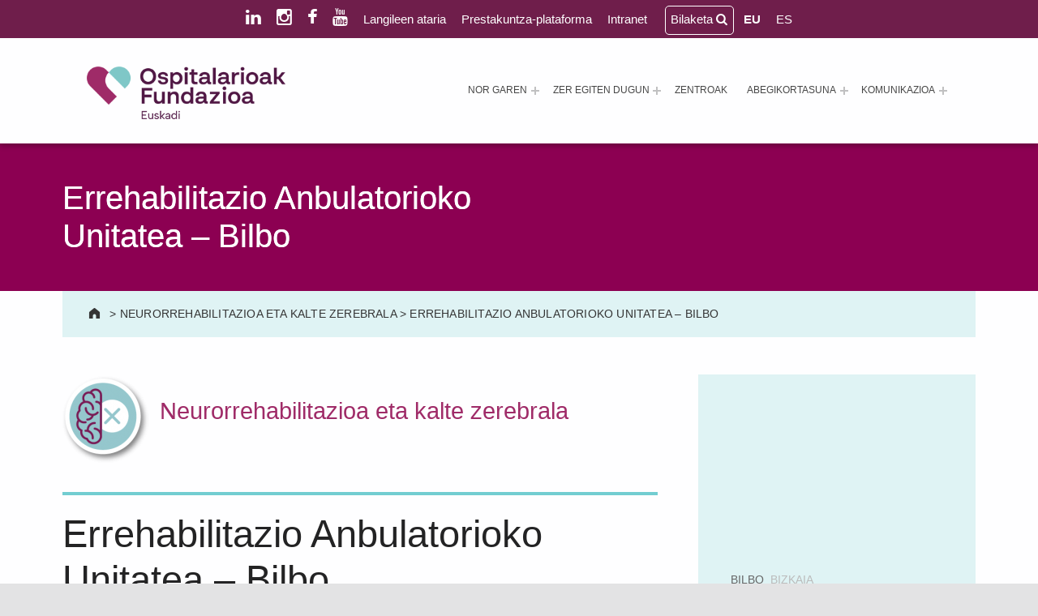

--- FILE ---
content_type: text/html; charset=UTF-8
request_url: https://ospitalarioakfundazioaeuskadi.org/eu/unitatea/errehabilitazio-anbulatorioko-unitatea-arrasate-bilbo/
body_size: 22196
content:
<!doctype html>
<html lang="eu-ES" prefix="og: https://ogp.me/ns#" class="no-js">

<head><style>img.lazy{min-height:1px}</style><link href="https://ospitalarioakfundazioaeuskadi.org/wp-content/plugins/w3-total-cache/pub/js/lazyload.min.js" as="script">

<script id="Cookiebot" src="https://consent.cookiebot.com/uc.js" data-cbid="d5e270dd-ea1c-44ee-9dcb-524681391d14" data-blockingmode="auto" type="text/javascript"></script>
	<meta charset="UTF-8">
	<style>img:is([sizes="auto" i], [sizes^="auto," i]) { contain-intrinsic-size: 3000px 1500px }</style>
	<link rel="alternate" hreflang="eu" href="https://ospitalarioakfundazioaeuskadi.org/eu/unitatea/errehabilitazio-anbulatorioko-unitatea-arrasate-bilbo/" />
<link rel="alternate" hreflang="es" href="https://ospitalarioakfundazioaeuskadi.org/es/unidad/dano-cerebral-rehabilitacion-ambulatoria-bilbao/" />
<link rel="alternate" hreflang="x-default" href="https://ospitalarioakfundazioaeuskadi.org/es/unidad/dano-cerebral-rehabilitacion-ambulatoria-bilbao/" />

<meta name="viewport" content="width=device-width, initial-scale=1">
<link rel="profile" href="https://gmpg.org/xfn/11">
<meta name="theme-color" content="#fefeff">
<!-- Search Engine Optimization by Rank Math - https://rankmath.com/ -->
<title>Errehabilitazio Anbulatorioko Unitatea - Bilbo - Ospitalarioak Fundazioa Euskadi (lehen Aita Menni)</title>
<meta name="description" content="El Servicio de Rehabilitación Ambulatoria ofrece rehabilitación uni o multidisciplinar (en una sola área o en varias) a personas con diferentes grados de afección neurológica."/>
<meta name="robots" content="follow, index, max-snippet:-1, max-video-preview:-1, max-image-preview:large"/>
<link rel="canonical" href="https://ospitalarioakfundazioaeuskadi.org/eu/unitatea/errehabilitazio-anbulatorioko-unitatea-arrasate-bilbo/" />
<meta property="og:locale" content="eu_ES" />
<meta property="og:type" content="article" />
<meta property="og:title" content="Errehabilitazio Anbulatorioko Unitatea - Bilbo - Ospitalarioak Fundazioa Euskadi (lehen Aita Menni)" />
<meta property="og:description" content="El Servicio de Rehabilitación Ambulatoria ofrece rehabilitación uni o multidisciplinar (en una sola área o en varias) a personas con diferentes grados de afección neurológica." />
<meta property="og:url" content="https://ospitalarioakfundazioaeuskadi.org/eu/unitatea/errehabilitazio-anbulatorioko-unitatea-arrasate-bilbo/" />
<meta property="og:site_name" content="Ospitalarioak Fundazioa Euskadi (antes Aita Menni)" />
<meta property="article:publisher" content="https://www.facebook.com/ospitalarioakfundazioaeuskadi" />
<meta property="article:author" content="https://www.facebook.com/ospitalarioakfundazioaeuskadi" />
<meta property="og:updated_time" content="2022-11-09T22:40:15+02:00" />
<meta property="og:image" content="https://ospitalarioakfundazioaeuskadi.org/wp-content/uploads/2025/10/ospitalarioak-fundazioa-euskadi.png" />
<meta property="og:image:secure_url" content="https://ospitalarioakfundazioaeuskadi.org/wp-content/uploads/2025/10/ospitalarioak-fundazioa-euskadi.png" />
<meta property="og:image:width" content="1200" />
<meta property="og:image:height" content="630" />
<meta property="og:image:alt" content="Ospitalarioak Fundazioa Euskadi" />
<meta property="og:image:type" content="image/png" />
<meta name="twitter:card" content="summary_large_image" />
<meta name="twitter:title" content="Errehabilitazio Anbulatorioko Unitatea - Bilbo - Ospitalarioak Fundazioa Euskadi (lehen Aita Menni)" />
<meta name="twitter:description" content="El Servicio de Rehabilitación Ambulatoria ofrece rehabilitación uni o multidisciplinar (en una sola área o en varias) a personas con diferentes grados de afección neurológica." />
<meta name="twitter:image" content="https://ospitalarioakfundazioaeuskadi.org/wp-content/uploads/2025/10/ospitalarioak-fundazioa-euskadi.png" />
<!-- /Rank Math WordPress SEO plugin -->

<link rel='dns-prefetch' href='//cdnjs.cloudflare.com' />
<link rel='dns-prefetch' href='//maxcdn.bootstrapcdn.com' />
<link rel="alternate" type="application/rss+xml" title="Ospitalarioak Fundazioa Euskadi (lehen Aita Menni) &raquo; Jarioa" href="https://ospitalarioakfundazioaeuskadi.org/eu/feed/" />
<link rel="alternate" type="application/rss+xml" title="Ospitalarioak Fundazioa Euskadi (lehen Aita Menni) &raquo; Iruzkinen jarioa" href="https://ospitalarioakfundazioaeuskadi.org/eu/comments/feed/" />
<style id="reykjavik-text-widget-icon-fallback">.widget-symbol::before { content: "?"; font-family: inherit; }</style><link rel='stylesheet' id='toolset_bootstrap_4-css' href='https://ospitalarioakfundazioaeuskadi.org/wp-content/plugins/toolset-blocks/vendor/toolset/toolset-common/res/lib/bootstrap4/css/bootstrap.min.css?ver=4.5.3' media='screen' />
<link rel='stylesheet' id='wp-block-library-css' href='https://ospitalarioakfundazioaeuskadi.org/wp-includes/css/dist/block-library/style.min.css?ver=6.7.4' media='all' />
<link rel='stylesheet' id='mediaelement-css' href='https://ospitalarioakfundazioaeuskadi.org/wp-includes/js/mediaelement/mediaelementplayer-legacy.min.css?ver=4.2.17' media='all' />
<link rel='stylesheet' id='wp-mediaelement-css' href='https://ospitalarioakfundazioaeuskadi.org/wp-includes/js/mediaelement/wp-mediaelement.min.css?ver=6.7.4' media='all' />
<link rel='stylesheet' id='view_editor_gutenberg_frontend_assets-css' href='https://ospitalarioakfundazioaeuskadi.org/wp-content/plugins/toolset-blocks/public/css/views-frontend.css?ver=3.6.21' media='all' />
<style id='view_editor_gutenberg_frontend_assets-inline-css'>
.wpv-sort-list-dropdown.wpv-sort-list-dropdown-style-default > span.wpv-sort-list,.wpv-sort-list-dropdown.wpv-sort-list-dropdown-style-default .wpv-sort-list-item {border-color: #cdcdcd;}.wpv-sort-list-dropdown.wpv-sort-list-dropdown-style-default .wpv-sort-list-item a {color: #444;background-color: #fff;}.wpv-sort-list-dropdown.wpv-sort-list-dropdown-style-default a:hover,.wpv-sort-list-dropdown.wpv-sort-list-dropdown-style-default a:focus {color: #000;background-color: #eee;}.wpv-sort-list-dropdown.wpv-sort-list-dropdown-style-default .wpv-sort-list-item.wpv-sort-list-current a {color: #000;background-color: #eee;}
.wpv-sort-list-dropdown.wpv-sort-list-dropdown-style-default > span.wpv-sort-list,.wpv-sort-list-dropdown.wpv-sort-list-dropdown-style-default .wpv-sort-list-item {border-color: #cdcdcd;}.wpv-sort-list-dropdown.wpv-sort-list-dropdown-style-default .wpv-sort-list-item a {color: #444;background-color: #fff;}.wpv-sort-list-dropdown.wpv-sort-list-dropdown-style-default a:hover,.wpv-sort-list-dropdown.wpv-sort-list-dropdown-style-default a:focus {color: #000;background-color: #eee;}.wpv-sort-list-dropdown.wpv-sort-list-dropdown-style-default .wpv-sort-list-item.wpv-sort-list-current a {color: #000;background-color: #eee;}.wpv-sort-list-dropdown.wpv-sort-list-dropdown-style-grey > span.wpv-sort-list,.wpv-sort-list-dropdown.wpv-sort-list-dropdown-style-grey .wpv-sort-list-item {border-color: #cdcdcd;}.wpv-sort-list-dropdown.wpv-sort-list-dropdown-style-grey .wpv-sort-list-item a {color: #444;background-color: #eeeeee;}.wpv-sort-list-dropdown.wpv-sort-list-dropdown-style-grey a:hover,.wpv-sort-list-dropdown.wpv-sort-list-dropdown-style-grey a:focus {color: #000;background-color: #e5e5e5;}.wpv-sort-list-dropdown.wpv-sort-list-dropdown-style-grey .wpv-sort-list-item.wpv-sort-list-current a {color: #000;background-color: #e5e5e5;}
.wpv-sort-list-dropdown.wpv-sort-list-dropdown-style-default > span.wpv-sort-list,.wpv-sort-list-dropdown.wpv-sort-list-dropdown-style-default .wpv-sort-list-item {border-color: #cdcdcd;}.wpv-sort-list-dropdown.wpv-sort-list-dropdown-style-default .wpv-sort-list-item a {color: #444;background-color: #fff;}.wpv-sort-list-dropdown.wpv-sort-list-dropdown-style-default a:hover,.wpv-sort-list-dropdown.wpv-sort-list-dropdown-style-default a:focus {color: #000;background-color: #eee;}.wpv-sort-list-dropdown.wpv-sort-list-dropdown-style-default .wpv-sort-list-item.wpv-sort-list-current a {color: #000;background-color: #eee;}.wpv-sort-list-dropdown.wpv-sort-list-dropdown-style-grey > span.wpv-sort-list,.wpv-sort-list-dropdown.wpv-sort-list-dropdown-style-grey .wpv-sort-list-item {border-color: #cdcdcd;}.wpv-sort-list-dropdown.wpv-sort-list-dropdown-style-grey .wpv-sort-list-item a {color: #444;background-color: #eeeeee;}.wpv-sort-list-dropdown.wpv-sort-list-dropdown-style-grey a:hover,.wpv-sort-list-dropdown.wpv-sort-list-dropdown-style-grey a:focus {color: #000;background-color: #e5e5e5;}.wpv-sort-list-dropdown.wpv-sort-list-dropdown-style-grey .wpv-sort-list-item.wpv-sort-list-current a {color: #000;background-color: #e5e5e5;}.wpv-sort-list-dropdown.wpv-sort-list-dropdown-style-blue > span.wpv-sort-list,.wpv-sort-list-dropdown.wpv-sort-list-dropdown-style-blue .wpv-sort-list-item {border-color: #0099cc;}.wpv-sort-list-dropdown.wpv-sort-list-dropdown-style-blue .wpv-sort-list-item a {color: #444;background-color: #cbddeb;}.wpv-sort-list-dropdown.wpv-sort-list-dropdown-style-blue a:hover,.wpv-sort-list-dropdown.wpv-sort-list-dropdown-style-blue a:focus {color: #000;background-color: #95bedd;}.wpv-sort-list-dropdown.wpv-sort-list-dropdown-style-blue .wpv-sort-list-item.wpv-sort-list-current a {color: #000;background-color: #95bedd;}
</style>
<style id='classic-theme-styles-inline-css'>
/*! This file is auto-generated */
.wp-block-button__link{color:#fff;background-color:#32373c;border-radius:9999px;box-shadow:none;text-decoration:none;padding:calc(.667em + 2px) calc(1.333em + 2px);font-size:1.125em}.wp-block-file__button{background:#32373c;color:#fff;text-decoration:none}
</style>
<link rel='stylesheet' id='wpml-menu-item-0-css' href='https://ospitalarioakfundazioaeuskadi.org/wp-content/plugins/sitepress-multilingual-cms/templates/language-switchers/menu-item/style.min.css?ver=1' media='all' />
<link rel='stylesheet' id='lightbox-css-css' href='//cdnjs.cloudflare.com/ajax/libs/lightbox2/2.10.0/css/lightbox.min.css?ver=6.7.4' media='all' />
<link rel='stylesheet' id='load-fa-css' href='https://maxcdn.bootstrapcdn.com/font-awesome/4.1.0/css/font-awesome.min.css?ver=6.7.4' media='all' />
<style id='wp-global-styles-inline-css'>
:root{--wp--preset--aspect-ratio--square: 1;--wp--preset--aspect-ratio--4-3: 4/3;--wp--preset--aspect-ratio--3-4: 3/4;--wp--preset--aspect-ratio--3-2: 3/2;--wp--preset--aspect-ratio--2-3: 2/3;--wp--preset--aspect-ratio--16-9: 16/9;--wp--preset--aspect-ratio--9-16: 9/16;--wp--preset--color--black: #000000;--wp--preset--color--cyan-bluish-gray: #abb8c3;--wp--preset--color--white: #ffffff;--wp--preset--color--pale-pink: #f78da7;--wp--preset--color--vivid-red: #cf2e2e;--wp--preset--color--luminous-vivid-orange: #ff6900;--wp--preset--color--luminous-vivid-amber: #fcb900;--wp--preset--color--light-green-cyan: #7bdcb5;--wp--preset--color--vivid-green-cyan: #00d084;--wp--preset--color--pale-cyan-blue: #8ed1fc;--wp--preset--color--vivid-cyan-blue: #0693e3;--wp--preset--color--vivid-purple: #9b51e0;--wp--preset--color--color-intro-overlay-background-mod: #0f1732;--wp--preset--color--color-header-headings-mod: #232324;--wp--preset--color--color-header-text-mod: #535354;--wp--preset--color--color-content-text-mod: #555555;--wp--preset--color--color-accent-mod: #6f1e4b;--wp--preset--color--color-intro-widgets-text-mod: #d3d3d4;--wp--preset--color--color-footer-text-mod: #eeeeee;--wp--preset--color--color-intro-background-mod: #fafafb;--wp--preset--color--color-accent-text-mod: #fefeff;--wp--preset--color--color-intro-headings-mod: #ffffff;--wp--preset--gradient--vivid-cyan-blue-to-vivid-purple: linear-gradient(135deg,rgba(6,147,227,1) 0%,rgb(155,81,224) 100%);--wp--preset--gradient--light-green-cyan-to-vivid-green-cyan: linear-gradient(135deg,rgb(122,220,180) 0%,rgb(0,208,130) 100%);--wp--preset--gradient--luminous-vivid-amber-to-luminous-vivid-orange: linear-gradient(135deg,rgba(252,185,0,1) 0%,rgba(255,105,0,1) 100%);--wp--preset--gradient--luminous-vivid-orange-to-vivid-red: linear-gradient(135deg,rgba(255,105,0,1) 0%,rgb(207,46,46) 100%);--wp--preset--gradient--very-light-gray-to-cyan-bluish-gray: linear-gradient(135deg,rgb(238,238,238) 0%,rgb(169,184,195) 100%);--wp--preset--gradient--cool-to-warm-spectrum: linear-gradient(135deg,rgb(74,234,220) 0%,rgb(151,120,209) 20%,rgb(207,42,186) 40%,rgb(238,44,130) 60%,rgb(251,105,98) 80%,rgb(254,248,76) 100%);--wp--preset--gradient--blush-light-purple: linear-gradient(135deg,rgb(255,206,236) 0%,rgb(152,150,240) 100%);--wp--preset--gradient--blush-bordeaux: linear-gradient(135deg,rgb(254,205,165) 0%,rgb(254,45,45) 50%,rgb(107,0,62) 100%);--wp--preset--gradient--luminous-dusk: linear-gradient(135deg,rgb(255,203,112) 0%,rgb(199,81,192) 50%,rgb(65,88,208) 100%);--wp--preset--gradient--pale-ocean: linear-gradient(135deg,rgb(255,245,203) 0%,rgb(182,227,212) 50%,rgb(51,167,181) 100%);--wp--preset--gradient--electric-grass: linear-gradient(135deg,rgb(202,248,128) 0%,rgb(113,206,126) 100%);--wp--preset--gradient--midnight: linear-gradient(135deg,rgb(2,3,129) 0%,rgb(40,116,252) 100%);--wp--preset--font-size--small: 15px;--wp--preset--font-size--medium: 20px;--wp--preset--font-size--large: 25px;--wp--preset--font-size--x-large: 42px;--wp--preset--font-size--extra-small: 11px;--wp--preset--font-size--normal: 18px;--wp--preset--font-size--extra-large: 29px;--wp--preset--font-size--display-1: 47px;--wp--preset--font-size--display-2: 60px;--wp--preset--font-size--display-3: 76px;--wp--preset--font-size--display-4: 97px;--wp--preset--spacing--20: 0.44rem;--wp--preset--spacing--30: 0.67rem;--wp--preset--spacing--40: 1rem;--wp--preset--spacing--50: 1.5rem;--wp--preset--spacing--60: 2.25rem;--wp--preset--spacing--70: 3.38rem;--wp--preset--spacing--80: 5.06rem;--wp--preset--shadow--natural: 6px 6px 9px rgba(0, 0, 0, 0.2);--wp--preset--shadow--deep: 12px 12px 50px rgba(0, 0, 0, 0.4);--wp--preset--shadow--sharp: 6px 6px 0px rgba(0, 0, 0, 0.2);--wp--preset--shadow--outlined: 6px 6px 0px -3px rgba(255, 255, 255, 1), 6px 6px rgba(0, 0, 0, 1);--wp--preset--shadow--crisp: 6px 6px 0px rgba(0, 0, 0, 1);}:where(.is-layout-flex){gap: 0.5em;}:where(.is-layout-grid){gap: 0.5em;}:root .is-layout-flex{display: flex;}.is-layout-flex{flex-wrap: wrap;align-items: center;}.is-layout-flex > :is(*, div){margin: 0;}:root .is-layout-grid{display: grid;}.is-layout-grid > :is(*, div){margin: 0;}:where(.wp-block-columns.is-layout-flex){gap: 2em;}:where(.wp-block-columns.is-layout-grid){gap: 2em;}:where(.wp-block-post-template.is-layout-flex){gap: 1.25em;}:where(.wp-block-post-template.is-layout-grid){gap: 1.25em;}.has-black-color[class]{color: var(--wp--preset--color--black);}.has-cyan-bluish-gray-color[class]{color: var(--wp--preset--color--cyan-bluish-gray);}.has-white-color[class]{color: var(--wp--preset--color--white);}.has-pale-pink-color[class]{color: var(--wp--preset--color--pale-pink);}.has-vivid-red-color[class]{color: var(--wp--preset--color--vivid-red);}.has-luminous-vivid-orange-color[class]{color: var(--wp--preset--color--luminous-vivid-orange);}.has-luminous-vivid-amber-color[class]{color: var(--wp--preset--color--luminous-vivid-amber);}.has-light-green-cyan-color[class]{color: var(--wp--preset--color--light-green-cyan);}.has-vivid-green-cyan-color[class]{color: var(--wp--preset--color--vivid-green-cyan);}.has-pale-cyan-blue-color[class]{color: var(--wp--preset--color--pale-cyan-blue);}.has-vivid-cyan-blue-color[class]{color: var(--wp--preset--color--vivid-cyan-blue);}.has-vivid-purple-color[class]{color: var(--wp--preset--color--vivid-purple);}.has-black-background-color[class]{background-color: var(--wp--preset--color--black);}.has-cyan-bluish-gray-background-color[class]{background-color: var(--wp--preset--color--cyan-bluish-gray);}.has-white-background-color[class]{background-color: var(--wp--preset--color--white);}.has-pale-pink-background-color[class]{background-color: var(--wp--preset--color--pale-pink);}.has-vivid-red-background-color[class]{background-color: var(--wp--preset--color--vivid-red);}.has-luminous-vivid-orange-background-color[class]{background-color: var(--wp--preset--color--luminous-vivid-orange);}.has-luminous-vivid-amber-background-color[class]{background-color: var(--wp--preset--color--luminous-vivid-amber);}.has-light-green-cyan-background-color[class]{background-color: var(--wp--preset--color--light-green-cyan);}.has-vivid-green-cyan-background-color[class]{background-color: var(--wp--preset--color--vivid-green-cyan);}.has-pale-cyan-blue-background-color[class]{background-color: var(--wp--preset--color--pale-cyan-blue);}.has-vivid-cyan-blue-background-color[class]{background-color: var(--wp--preset--color--vivid-cyan-blue);}.has-vivid-purple-background-color[class]{background-color: var(--wp--preset--color--vivid-purple);}.has-black-border-color[class]{border-color: var(--wp--preset--color--black);}.has-cyan-bluish-gray-border-color[class]{border-color: var(--wp--preset--color--cyan-bluish-gray);}.has-white-border-color[class]{border-color: var(--wp--preset--color--white);}.has-pale-pink-border-color[class]{border-color: var(--wp--preset--color--pale-pink);}.has-vivid-red-border-color[class]{border-color: var(--wp--preset--color--vivid-red);}.has-luminous-vivid-orange-border-color[class]{border-color: var(--wp--preset--color--luminous-vivid-orange);}.has-luminous-vivid-amber-border-color[class]{border-color: var(--wp--preset--color--luminous-vivid-amber);}.has-light-green-cyan-border-color[class]{border-color: var(--wp--preset--color--light-green-cyan);}.has-vivid-green-cyan-border-color[class]{border-color: var(--wp--preset--color--vivid-green-cyan);}.has-pale-cyan-blue-border-color[class]{border-color: var(--wp--preset--color--pale-cyan-blue);}.has-vivid-cyan-blue-border-color[class]{border-color: var(--wp--preset--color--vivid-cyan-blue);}.has-vivid-purple-border-color[class]{border-color: var(--wp--preset--color--vivid-purple);}.has-vivid-cyan-blue-to-vivid-purple-gradient-background{background: var(--wp--preset--gradient--vivid-cyan-blue-to-vivid-purple);}.has-light-green-cyan-to-vivid-green-cyan-gradient-background{background: var(--wp--preset--gradient--light-green-cyan-to-vivid-green-cyan);}.has-luminous-vivid-amber-to-luminous-vivid-orange-gradient-background{background: var(--wp--preset--gradient--luminous-vivid-amber-to-luminous-vivid-orange);}.has-luminous-vivid-orange-to-vivid-red-gradient-background{background: var(--wp--preset--gradient--luminous-vivid-orange-to-vivid-red);}.has-very-light-gray-to-cyan-bluish-gray-gradient-background{background: var(--wp--preset--gradient--very-light-gray-to-cyan-bluish-gray);}.has-cool-to-warm-spectrum-gradient-background{background: var(--wp--preset--gradient--cool-to-warm-spectrum);}.has-blush-light-purple-gradient-background{background: var(--wp--preset--gradient--blush-light-purple);}.has-blush-bordeaux-gradient-background{background: var(--wp--preset--gradient--blush-bordeaux);}.has-luminous-dusk-gradient-background{background: var(--wp--preset--gradient--luminous-dusk);}.has-pale-ocean-gradient-background{background: var(--wp--preset--gradient--pale-ocean);}.has-electric-grass-gradient-background{background: var(--wp--preset--gradient--electric-grass);}.has-midnight-gradient-background{background: var(--wp--preset--gradient--midnight);}.has-small-font-size{font-size: var(--wp--preset--font-size--small);}.has-medium-font-size{font-size: var(--wp--preset--font-size--medium);}.has-large-font-size{font-size: var(--wp--preset--font-size--large);}.has-x-large-font-size{font-size: var(--wp--preset--font-size--x-large);}
</style>
<link rel='stylesheet' id='js_composer_front-css' href='https://ospitalarioakfundazioaeuskadi.org/wp-content/plugins/js_composer/assets/css/js_composer.min.css?ver=7.9' media='all' />
<link rel='stylesheet' id='genericons-neue-css' href='https://ospitalarioakfundazioaeuskadi.org/wp-content/themes/reykjavik/assets/fonts/genericons-neue/genericons-neue.css?ver=2.0.4' media='screen' />
<link rel='stylesheet' id='reykjavik-stylesheet-global-css' href='https://ospitalarioakfundazioaeuskadi.org/wp-content/themes/reykjavik/assets/css/main.css?ver=2.0.4' media='screen' />
<link rel='stylesheet' id='reykjavik-stylesheet-blocks-css' href='https://ospitalarioakfundazioaeuskadi.org/wp-content/themes/reykjavik/assets/css/blocks.css?ver=2.0.4' media='screen' />
<style id='reykjavik-inline-css'>
/* START CSS variables */
:root { 
--custom_logo_height: 65px; --color_accent: #6f1e4b; --color_intro_headings: #ffffff; --color_content_text: #555555; --color_content_text--a20: rgba(85,85,85,0.2); --color_footer_background: #6f1e4b; --color_footer_text: #eeeeee; --color_footer_text--a20: rgba(238,238,238,0.2); --footer_image_repeat: no-repeat; --layout_width_content: 1440px; --typography_fonts_text: "Albert Sans", "Roboto", "Helvetica Neue", "Arial", sans-serif; --typography_fonts_headings: "Albert Sans", "Roboto", "Helvetica Neue", "Arial", sans-serif; --typography_fonts_logo: "Albert Sans", "Roboto", "Helvetica Neue", "Arial", sans-serif;
}
/* END CSS variables */
.site-footer:not(.is-customize-preview)::before { display: none; }
</style>
<link rel='stylesheet' id='reykjavik-stylesheet-css' href='https://ospitalarioakfundazioaeuskadi.org/wp-content/themes/hospitalarias/style.css?ver=6.7.4' media='all' />
<script src="https://ospitalarioakfundazioaeuskadi.org/wp-content/plugins/toolset-blocks/vendor/toolset/common-es/public/toolset-common-es-frontend.js?ver=175000" id="toolset-common-es-frontend-js"></script>
<script src="https://ospitalarioakfundazioaeuskadi.org/wp-includes/js/jquery/jquery.min.js?ver=3.7.1" id="jquery-core-js"></script>
<script src="https://ospitalarioakfundazioaeuskadi.org/wp-includes/js/jquery/jquery-migrate.min.js?ver=3.4.1" id="jquery-migrate-js"></script>
<script src="https://ospitalarioakfundazioaeuskadi.org/wp-content/themes/reykjavik/library/js/vendors/css-vars-ponyfill/css-vars-ponyfill.min.js?ver=v2.4.7" id="css-vars-ponyfill-js"></script>
<script id="css-vars-ponyfill-js-after">
window.onload = function() {
	cssVars( {
		onlyVars: true,
		exclude: 'link:not([href^="https://ospitalarioakfundazioaeuskadi.org/wp-content/themes"])'
	} );
};
</script>
<script src="//cdnjs.cloudflare.com/ajax/libs/lightbox2/2.10.0/js/lightbox.min.js?ver=6.7.4" id="lightbox-js-js"></script>
<script src="https://ospitalarioakfundazioaeuskadi.org/wp-content/themes/hospitalarias/assets/js/lightbox-init.js?ver=6.7.4" id="lightbox-init-js"></script>
<script id="a11y-menu-js-extra">
var a11yMenuConfig = {"mode":["esc","button"],"menu_selector":".toggle-sub-menus","button_attributes":{"class":"button-toggle-sub-menu","aria-label":{"collapse":"Collapse menu: %s","expand":"Expand menu: %s"}}};
</script>
<script src="https://ospitalarioakfundazioaeuskadi.org/wp-content/themes/reykjavik/assets/js/vendors/a11y-menu/a11y-menu.dist.min.js?ver=2.0.4" id="a11y-menu-js"></script>
<script></script><link rel="https://api.w.org/" href="https://ospitalarioakfundazioaeuskadi.org/eu/wp-json/" /><link rel="EditURI" type="application/rsd+xml" title="RSD" href="https://ospitalarioakfundazioaeuskadi.org/xmlrpc.php?rsd" />
<meta name="generator" content="WordPress 6.7.4" />
<link rel='shortlink' href='https://ospitalarioakfundazioaeuskadi.org/eu/?p=54112' />
<link rel="alternate" title="oEmbed (JSON)" type="application/json+oembed" href="https://ospitalarioakfundazioaeuskadi.org/eu/wp-json/oembed/1.0/embed?url=https%3A%2F%2Fospitalarioakfundazioaeuskadi.org%2Feu%2Funitatea%2Ferrehabilitazio-anbulatorioko-unitatea-arrasate-bilbo%2F" />
<link rel="alternate" title="oEmbed (XML)" type="text/xml+oembed" href="https://ospitalarioakfundazioaeuskadi.org/eu/wp-json/oembed/1.0/embed?url=https%3A%2F%2Fospitalarioakfundazioaeuskadi.org%2Feu%2Funitatea%2Ferrehabilitazio-anbulatorioko-unitatea-arrasate-bilbo%2F&#038;format=xml" />
<meta name="generator" content="WPML ver:4.8.6 stt:16,2;" />

<!-- Google Tag Manager UA-3-->
<script>(function(w,d,s,l,i){w[l]=w[l]||[];w[l].push({'gtm.start':
new Date().getTime(),event:'gtm.js'});var f=d.getElementsByTagName(s)[0],
j=d.createElement(s),dl=l!='dataLayer'?'&l='+l:'';j.async=true;j.src=
'https://www.googletagmanager.com/gtm.js?id='+i+dl;f.parentNode.insertBefore(j,f);
})(window,document,'script','dataLayer','GTM-5SGQ6FT');</script>
<!-- End Google Tag Manager -->
<!-- Google tag (gtag.js) UA nueva y GA4 -->
<script async src="https://www.googletagmanager.com/gtag/js?id=G-FGZ6EC8CMW"></script>
<script>
  window.dataLayer = window.dataLayer || [];
  function gtag(){dataLayer.push(arguments);}
  gtag('js', new Date());

  gtag('config', 'G-FGZ6EC8CMW');
</script>
<!-- Fin Google tag (gtag.js) nueva -->


<!-- Script para evitar .vc_hidden -->
        <script>
        (function() {
          const waitForView = setInterval(() => {
            const row = document.querySelector('.vc_row[data-vc-full-width][data-vc-full-width-init="false"].vc_hidden');

            if (row) {
              row.classList.remove('vc_hidden');
              row.setAttribute('data-vc-full-width-init', 'true');
              row.style.position = 'relative';
              row.style.left = '0';
              row.style.width = '100%';
              row.style.boxSizing = 'border-box';

              if (typeof vc_js === 'function') vc_js();

              clearInterval(waitForView);
            }
          }, 500);
        })();
        </script>
<!-- Fin Script para evitar .vc_hidden -->	


<!-- Slick -->
<link rel="stylesheet" type="text/css" href="https://ospitalarioakfundazioaeuskadi.org/wp-content/librerias/slick/slick/slick.css"/>
<link rel="stylesheet" type="text/css" href="https://ospitalarioakfundazioaeuskadi.org/wp-content/librerias/slick/slick/slick-theme.css"/>

<script type="text/javascript" src="//code.jquery.com/jquery-1.11.0.min.js"></script>
<script type="text/javascript" src="//code.jquery.com/jquery-migrate-1.2.1.min.js"></script>
<script type="text/javascript" src="https://ospitalarioakfundazioaeuskadi.org/wp-content/librerias/slick/slick/slick.min.js"></script>

<script>$(document).ready(function(){
  $('.sli').slick({ //Para noticias
	  adaptiveHeight: true,
	  slidesToShow:4,
	  slidesToScroll: 1,
	  	  autoplay:false,
	autoplaySpeed:5000,
	  responsive: [{
        breakpoint: 1200,
        settings: {
            slidesToShow: 3,
			slidesToScroll: 1,
			adaptiveHeight: true
        }
		  }, {
		  breakpoint: 990,
        settings: {
            slidesToShow: 2,
			slidesToScroll: 1,
			adaptiveHeight: true
        }
    }, {
        breakpoint: 768,
        settings: {
            slidesToShow: 1,
			slidesToScroll: 1,
			adaptiveHeight: true
        }
    }]
	  
  });
});
</script>

<script>$(document).ready(function(){
  $('.sli-a').slick({ //Para artículos
	  slidesToShow:4,
	  slidesToScroll: 4,
	  adaptiveHeight: true,
	  responsive: [{
          breakpoint: 1200,
        settings: {
            slidesToShow: 3,
			slidesToScroll: 3,
			adaptiveHeight: true
        }
		  }, {
			  breakpoint: 990,
        settings: {
			adaptiveHeight: true,
            slidesToShow: 2,
			slidesToScroll: 2
        }
    }, {
        breakpoint: 768,
        settings: {
			adaptiveHeight: true,
            slidesToShow: 1,
			slidesToScroll: 1
        }
    }]
	  
  });
});
</script>

<script>$(document).ready(function(){
  $('.sli-i').slick({ //Para imágenes de un centro
	  adaptiveHeight: true,
	  slidesToShow:3,
	  slidesToScroll: 3,
	  responsive: [{
        breakpoint: 1024,
        settings: {
            slidesToShow: 2,
			slidesToScroll: 2,
			adaptiveHeight: true
        }
    }, {
        breakpoint: 768,
        settings: {
            slidesToShow: 1,
			slidesToScroll: 1,
			adaptiveHeight: true
        }
    }]
	  
  });
});
</script>
<!-- Fin Slick -->

 <script> window.addEventListener("load",function(){ var c={script:false,link:false}; function ls(s) { if(!['script','link'].includes(s)||c[s]){return;}c[s]=true; var d=document,f=d.getElementsByTagName(s)[0],j=d.createElement(s); if(s==='script'){j.async=true;j.src='https://ospitalarioakfundazioaeuskadi.org/wp-content/plugins/toolset-blocks/vendor/toolset/blocks/public/js/frontend.js?v=1.6.17';}else{ j.rel='stylesheet';j.href='https://ospitalarioakfundazioaeuskadi.org/wp-content/plugins/toolset-blocks/vendor/toolset/blocks/public/css/style.css?v=1.6.17';} f.parentNode.insertBefore(j, f); }; function ex(){ls('script');ls('link')} window.addEventListener("scroll", ex, {once: true}); if (('IntersectionObserver' in window) && ('IntersectionObserverEntry' in window) && ('intersectionRatio' in window.IntersectionObserverEntry.prototype)) { var i = 0, fb = document.querySelectorAll("[class^='tb-']"), o = new IntersectionObserver(es => { es.forEach(e => { o.unobserve(e.target); if (e.intersectionRatio > 0) { ex();o.disconnect();}else{ i++;if(fb.length>i){o.observe(fb[i])}} }) }); if (fb.length) { o.observe(fb[i]) } } }) </script>
	<noscript>
		<link rel="stylesheet" href="https://ospitalarioakfundazioaeuskadi.org/wp-content/plugins/toolset-blocks/vendor/toolset/blocks/public/css/style.css">
	</noscript><meta name="generator" content="Powered by WPBakery Page Builder - drag and drop page builder for WordPress."/>
<link rel="icon" href="https://ospitalarioakfundazioaeuskadi.org/wp-content/uploads/2025/04/cropped-fh-favicon-2-32x32.png" sizes="32x32" />
<link rel="icon" href="https://ospitalarioakfundazioaeuskadi.org/wp-content/uploads/2025/04/cropped-fh-favicon-2-192x192.png" sizes="192x192" />
<link rel="apple-touch-icon" href="https://ospitalarioakfundazioaeuskadi.org/wp-content/uploads/2025/04/cropped-fh-favicon-2-180x180.png" />
<meta name="msapplication-TileImage" content="https://ospitalarioakfundazioaeuskadi.org/wp-content/uploads/2025/04/cropped-fh-favicon-2-270x270.png" />
		<style id="wp-custom-css">
			/* Evita que desaparezcan los artículos relacionados en castellano */
#relacionados-row {
  opacity: 1 !important;
}





.custom-logo {max-height:65px;margin-top:20px;margin-bottom:50px;}

.secondary-navigation {background-color: #6F1E4B;}



.dos-menu:before, .tres-menu:before, .cuarto-menu:before, .uno-menu:before, .quinto-menu:before, .dos-menu:hover:before, .tres-menu:hover:before, .cuarto-menu:hover:before, .uno-menu:hover:before, .quinto-menu:hover:before {background-image:none;}
#menu-primary li.menu-item:not(:first-child) {
        border-left: 0px;
    }
.toggle-sub-menus .button-toggle-sub-menu {border:0;}

.destacado h3, .diapo h3, .acord h3, .rmf-20 h3 {font-size:1.3em;}

.social-share-wrapper {
    display: flex;
    flex-direction: row;
    gap: 1em;
    align-items: center;
	max-width:850px;
	margin:6px auto;
}

.social-share-button {
    display: flex;
    border: solid 0.5px rgba(0, 0, 0, 0.5);
    border-radius: 61px;
    width: fit-content;
    padding: 0.75em;
}

.social-share-button svg {
    width: 1em;
    height: 1em;
    fill: black;
}


/* MODAL DE PORTADA */

/* Fondo del overlay (te faltaba la propiedad) */
.a-modal{
  position:fixed; inset:0;
  background: rgba(0,0,0,.6) !important;
  z-index: 2147483647 !important; /* tope */
}

/* La tarjeta y el botón de cierre, también al tope */
.a-modal__content,
.a-modal__close{
  position:fixed; /* evitamos que un padre con transform cree contexto */
  z-index: 2147483647 !important;
}

/* Cuando el modal esté abierto, baja cualquier z-index “local” molesto */
html.modal-open .lema-2,
html.modal-open .a-columna-1,
html.modal-open .a-columna-2,
html.modal-open #cab{
  z-index:auto !important;
}

/* ESQUINA REDONDA */
.esq-r img, .lista-cell-1 img, .slick-slide img, .alter, .entry-content img, div.diapo.slick-slide.slick-current.slick-active > figure > a > img {border-radius: 0 100px 0 0;}
.icono-por img {border-radius:0;}
 
/* Cancela esquina redonda en fotos de autores y en fotos de galería */
.autor img, .autor-1 img, .autor-2 img {
    border-radius: 100px !important;
    width: 80px;
}
.gallery-icon img {
  border-radius: 0 !important;}
.entry-content a > img.size-medium, .entry-content a > img.size-thumbnail {
  border-radius: 0 !important;padding-bottom:5px;}



/* HERO */


/* OVERLAY VIDEO SOBRE IMAGEN */

.contenedor-imagen {
    position: relative;
    display: inline-block;
}

.contenedor-imagen img {
    display: block;
    width: 100%; /* La imagen ocupará todo el ancho disponible en su contenedor */
    height: auto; /* Mantiene la proporción de la imagen */
}

.capa-video {
    position: absolute;
    top: 0;
    left: 0;
    width: 100%; /* El overlay cubrirá el 100% del ancho de la imagen */
    height: 100%; /* El overlay cubrirá el 100% de la altura de la imagen */
    background: rgba(0, 0, 0, 0.5); /* Efecto de oscurecimiento */
    display: flex;
    justify-content: center;
    align-items: center;
    opacity: 0.5;
    transition: opacity 0.3s ease;
}

.contenedor-imagen:hover .overlay {
    opacity: 1;
}

.video-icon {
    font-size: 100px;
    color: white;
    font-weight: bold;
}

/* .caption {
    text-align: center;
    font-size: 14px;
    color: #666;
} */

/* HOTFIX BLOQUE ARTICULOS DESAPARECE EN PORTADA ES */

.lang-es #wpv-view-layout-72374.vc_hidden,
.lang-es #wpv-view-layout-72374 .sli-a.vc_hidden {
  display: block !important;
  visibility: visible !important;
  opacity: 1 !important;
}

/* MENÚ */

/* Busqueda con recuadro ES y EU */
#menu-item-54387, #menu-item-55593 {
    border:1px solid white;
    border-radius: 5px;
    padding-bottom: -2px !important;
    margin-left: 10px;
	margin-bottom: 4px
}

/* TABLAS DE CONTENIDOS */

.toc {
  position: sticky;
  top: 1rem;                  /* ajusta si tienes header fijo */
  max-height: calc(100vh - 2rem);
  overflow: auto;
  padding: 1rem 1.25rem;
  border: 1px solid #e5e7eb;  /* gris claro */
  border-radius: 0.75rem;
  background: #ffffff;
  box-shadow: 0 1px 2px rgba(0,0,0,.04);
  font-size: 0.95rem;
}

.toc__title {
  margin: 0 0 .5rem 0;
  font-size: 1rem;
  font-weight: 700;
}

.toc__list {
  margin: 0;
  padding-left: 1rem;         /* sangría base */
}

.toc__list > li {
  margin: .35rem 0;
}

.toc a {
  display: inline-block;
  line-height: 1.35;
  text-decoration: none;
  border-bottom: 1px solid transparent;
}

.toc a:hover,
.toc a:focus {
  border-bottom-color: currentColor;
  outline: none;
}

/* Subniveles ordenados */
.toc ol ol {
  margin-top: .35rem;
  padding-left: 1rem;
  border-left: 2px solid #f3f4f6;
}

/* Link activo (JS añade .is-active) */
.toc a.is-active {
  font-weight: 700;
}


/* BREAKPOINTS */

@media (min-width: 1531px) {
	#cab {background-image:url(https://ospitalarioakfundazioaeuskadi.org/wp-content/uploads/2025/10/7-scaled.webp);
	background-position:center right;
	background-size:80%;
	background-repeat:no-repeat;
	max-height:900px;
	}

}

@media (min-width:1261px) and (max-width: 1530px) {
#cab {background-image:url(https://ospitalarioakfundazioaeuskadi.org/wp-content/uploads/2025/10/7-scaled.webp);
	background-position:bottom -50;
	background-size:110%;
	background-repeat:no-repeat;
	}
}

@media (min-width:1025px) and (max-width: 1260px) {
div.hoja {width:100%; float:right;
	} 
		#cab {background-image:url(https://ospitalarioakfundazioaeuskadi.org/wp-content/uploads/2025/10/7-scaled.webp);
	background-position-y:bottom;
background-position-x:-130px;
	background-size:130%;
	background-repeat:no-repeat;
	max-height:800px;}
}

@media (min-width:993px) and (max-width:1024px) {
	#cab { background-image:url(https://ospitalarioakfundazioaeuskadi.org/wp-content/themes/hospitalarias/img-header/7-992.webp);
	background-position-y:bottom;
background-position-x:340px;
	background-size:80%;
	background-repeat:no-repeat;
	max-height:800px;
	}
}

@media (max-width: 1238px) {
	.alter-1-icon {padding: 40px 80px 40px 40px;}
}
@media (max-width: 1024px) {
			
	.alter-1-icon {padding: 40px 40px 40px 40px;}
	.que	.vc_col-sm-pull-6 {right:50%;} 
.que	.vc_col-sm-push-6 {left:50%;}
.que	.vc_col-sm-6 {width:50%;}
}

@media (min-width:993px) {
	div.a-columna-3a { display:block !important; }       /* el modal podrá verse */
  div.a-columna-3a > figure{ display:none !important; }/* ocultas la imagen en desktop */
}

@media (max-width:992px) {
	
.header-layout-fullwidth .site-header-inner {
    padding-top: 50px;text-align:center;
}	
	.hero-1 {padding-left:20px;padding-right:20px;}
	.alter-1-icon {
        padding: 40px 140px 40px 40px;
    }
.vc_col-sm-6 {width:100%;}
.vc_col-sm-pull-6 {right:0;} 
.vc_col-sm-push-6 {left:0;}
	.alter-1-icon {width:100%;}
	
.custom-logo {max-height:65px;margin-top:10px;margin-bottom:50px;}
	
		#cab {background-image:none !important;)
	}
	#cab > div > div > div > div > div > div > div.a-columna-2.cabe > div > figure {padding-bottom:0px;margin-bottom:-20px !important;}
	
		.lema-2 {padding:0;z-index:10 !important;}
	.a-columna-2 {box-shadow:none;background-color: transparent;z-index:1 !important;margin-right:-40px;}
	div.a-columna-3a > figure {z-index:1 !important;}
	
	/* Fondo azul en featured-image en columna */	

.entry-content figure {background-color:rgba(120,205,209,0.23);}
figcaption {background-color:white;}
	#cab > div > div > div > div > div > div > div.a-columna-2.cabe > div > figure {background-color:transparent !important;}
	
	
	/* El figure deja de flotar y ocupa 100% */
  .wp-caption.alignright {
    float: none;
    margin: 0 0 1.5rem 0;
    width: 100%;
    max-width: 100%;
  }

  /* La imagen también ocupa el 100% */
  .wp-caption.alignright img {
    display: block;
    width: 100%;
    max-width: 100%;
    height: auto;
  }

  /* Opcional: simular alignnone / size-full */
  .wp-caption.alignright {
    text-align: left; /* o center, según tu tema */
  }

}


@media (max-width:768px) {
.header-layout-fullwidth .site-header-inner {
    padding-top: 50px;text-align:center;
}	
		 .site-branding {margin-top:0;width:100%;}
}



@media (min-width:426px) and (max-width: 768px) {
	
div.hoja {margin:0 auto;width:50%;} 
		#cabe {
    padding-top:460px !important;
}

	.header-layout-fullwidth .site-header-inner {
    padding-top: 50px;
}


 @media (max-width: 425px) {


	 
	 .header-layout-fullwidth .site-header-inner {
    padding-top: 50px;text-align:center;
}
	.a-columna-1 {padding-top:300px;background-color:transparent !important;z-index:10000 !important;}
	
	.lema-2 {padding:0;font-size: 75%;}
}


@media (max-width: 375px) { 

		.lema-2 {padding:0;font-size: 75%;}
}

@media (max-width: 54.9375em) {

	/* Ocultamos items de menú granate en resoluciones pequeñas */
#menu-menu-secundario-eusk > li:nth-child(5),
#menu-menu-secundario-eusk > li:nth-child(6),
#menu-menu-secundario-eusk > li:nth-child(7) {
    display: none !important;
  }
	#menu-menu-secundario > li:nth-child(5),
#menu-menu-secundario > li:nth-child(6),
#menu-menu-secundario > li:nth-child(7), #menu-item-55990, #menu-item-55991, #menu-item-58380 {
    display: none !important;
  }
    }
		</style>
		<noscript><style> .wpb_animate_when_almost_visible { opacity: 1; }</style></noscript>
</head>


<body class="footer-layout-boxed group-blog has-intro has-navigation-mobile header-layout-fullwidth is-singular no-js no-widgets-sidebar postid-54112 single single-unidad site-layout-fullwidth site-title-hidden unidad-template-default vc_responsive views-template-plantilla-para-unidades wp-custom-logo wp-embed-responsive wpb-js-composer js-comp-ver-7.9">
<!-- <div class="preloader"> -->
<div class="status"></div>
</div>
<!-- Google Tag Manager (noscript) -->
<noscript><iframe src="https://www.googletagmanager.com/ns.html?id=GTM-5SGQ6FT"
height="0" width="0" style="display:none;visibility:hidden"></iframe></noscript>
<!-- End Google Tag Manager (noscript) -->
<a name="top"></a>

<div id="page" class="site">

<nav class="menu-skip-links" aria-label="Skip links">
	<ul>
		<li class="skip-link-list-item"><a class="skip-link screen-reader-text" href="#site-navigation">Skip to main navigation</a></li><li class="skip-link-list-item"><a class="skip-link screen-reader-text" href="#content">Skip to main content</a></li><li class="skip-link-list-item"><a class="skip-link screen-reader-text" href="#colophon">Skip to footer</a></li>	</ul>
</nav>


<header id="masthead" class="site-header">



<div class="site-header-content"><div class="site-header-inner">


<div class="site-branding">
	<a href="https://ospitalarioakfundazioaeuskadi.org/eu/" class="custom-logo skip-lazy no-lazy"-link" rel="home"><img loading="eager" decoding="sync" width="350" height="93" src="https://ospitalarioakfundazioaeuskadi.org/wp-content/uploads/2025/01/cropped-cropped-logo-ospitalarioak-fundazioa-euskadi-2.png" class="custom-logo skip-lazy no-lazy"" alt="Ospitalarioak Fundazioa Euskadi (lehen Aita Menni)" decoding="async" /></a>	<div class="site-branding-text">
		<p class="site-title"><a href="https://ospitalarioakfundazioaeuskadi.org/eu/" rel="home">Ospitalarioak Fundazioa Euskadi (lehen Aita Menni)</a></p>

					<p class="site-description">Salud mental | Personas mayores | Daño cerebral | Discapacidad intelectual</p>
				</div>
</div>

<nav id="site-navigation" class="main-navigation" aria-label="Primary Menu">

			<button
			id="menu-toggle"
			class="menu-toggle"
			aria-controls="menu-primary"
			aria-expanded="false"
		>Menu</button>
			<div id="site-navigation-container" class="main-navigation-container">
		<div class="busqueda-movil"><div class="busq-caja"><form autocomplete="off" action="/?page_id=56067" method="get" class="wpv-filter-form js-wpv-filter-form js-wpv-filter-form-54388-TCPID54112 js-wpv-form-only js-wpv-dps-enabled" data-viewnumber="54388-TCPID54112" data-targetid="56067" data-viewid="54388" data-viewhash="eyJuYW1lIjoiYnVzcXVlZGEiLCJ0YXJnZXRfaWQiOiI1NDM5MCIsImlkIjo1NDM4OH0=" data-viewwidgetid="0" data-orderby="" data-order="" data-orderbyas="" data-orderbysecond="" data-ordersecond="" data-parametric="{&quot;query&quot;:&quot;normal&quot;,&quot;id&quot;:54388,&quot;view_id&quot;:54388,&quot;widget_id&quot;:0,&quot;view_hash&quot;:&quot;54388-TCPID54112&quot;,&quot;action&quot;:&quot;/?page_id=56067&quot;,&quot;sort&quot;:{&quot;orderby&quot;:&quot;&quot;,&quot;order&quot;:&quot;&quot;,&quot;orderby_as&quot;:&quot;&quot;,&quot;orderby_second&quot;:&quot;&quot;,&quot;order_second&quot;:&quot;&quot;},&quot;orderby&quot;:&quot;&quot;,&quot;order&quot;:&quot;&quot;,&quot;orderby_as&quot;:&quot;&quot;,&quot;orderby_second&quot;:&quot;&quot;,&quot;order_second&quot;:&quot;&quot;,&quot;ajax_form&quot;:&quot;&quot;,&quot;ajax_results&quot;:&quot;&quot;,&quot;effect&quot;:&quot;fade&quot;,&quot;prebefore&quot;:&quot;&quot;,&quot;before&quot;:&quot;&quot;,&quot;after&quot;:&quot;&quot;,&quot;attributes&quot;:{&quot;id&quot;:54388},&quot;environment&quot;:{&quot;current_post_id&quot;:54112,&quot;parent_post_id&quot;:0,&quot;parent_term_id&quot;:0,&quot;parent_user_id&quot;:0,&quot;archive&quot;:{&quot;type&quot;:&quot;&quot;,&quot;name&quot;:&quot;&quot;,&quot;data&quot;:[]}},&quot;loop&quot;:{&quot;type&quot;:&quot;&quot;,&quot;name&quot;:&quot;&quot;,&quot;data&quot;:[],&quot;id&quot;:0}}" data-attributes="{&quot;id&quot;:54388}" data-environment="{&quot;current_post_id&quot;:54112,&quot;parent_post_id&quot;:0,&quot;parent_term_id&quot;:0,&quot;parent_user_id&quot;:0,&quot;archive&quot;:{&quot;type&quot;:&quot;&quot;,&quot;name&quot;:&quot;&quot;,&quot;data&quot;:[]}}"><input type="hidden" class="js-wpv-dps-filter-data js-wpv-filter-data-for-this-form" data-action="/?page_id=56067" data-page="1" data-ajax="disable" data-effect="fade" data-ajaxprebefore="" data-ajaxbefore="" data-ajaxafter="" /><input class="js-wpv-extra-url-param" id="wpv_param_page_id" type="hidden" name="page_id" value="56067" /><input class="wpv_view_count wpv_view_count-54388-TCPID54112" type="hidden" name="wpv_view_count" value="54388-TCPID54112" />

<div class="form-group">
  <label for="wpv-post-search">Bilatu...</label>
  <div class="campo"><input type="text" name="wpv_post_search"  class="js-wpv-filter-trigger-delayed form-control" /></div><div class="buscar"><button type="submit" class="boton-morado wpv-submit-trigger js-wpv-submit-trigger btn">Bilatu</button></div>
</div>

<div style="width:100%;text-align:center;"><span style="display:none" class="js-wpv-dps-spinner"><img class="lazy" src="data:image/svg+xml,%3Csvg%20xmlns='http://www.w3.org/2000/svg'%20viewBox='0%200%201%201'%3E%3C/svg%3E" data-src="https://ospitalarioakfundazioaeuskadi.org/wp-content/plugins/toolset-blocks/embedded/res/img/ajax-loader2.svg" /></span></div>

</form></div><div class="menu"><ul id="menu-primary" class="menu-primary toggle-sub-menus"><li id="menu-item-54615" class="dos-menu menu-item menu-item-type-post_type menu-item-object-page menu-item-has-children menu-item-54615"><a data-submenu-label="Nor garen" href="https://ospitalarioakfundazioaeuskadi.org/eu/nor-garen/">Nor garen</a>
<ul class="sub-menu">
	<li id="menu-item-54616" class="menu-item menu-item-type-post_type menu-item-object-page menu-item-54616"><a href="https://ospitalarioakfundazioaeuskadi.org/eu/nor-garen/gure-istorioa/">Gure istorioa</a></li>
	<li id="menu-item-56798" class="menu-item menu-item-type-post_type menu-item-object-page menu-item-56798"><a href="https://ospitalarioakfundazioaeuskadi.org/eu/nor-garen/antolaketa-eta-kalitatea/">Antolaketa eta kalitatea</a></li>
	<li id="menu-item-54679" class="menu-item menu-item-type-post_type menu-item-object-page menu-item-54679"><a href="https://ospitalarioakfundazioaeuskadi.org/eu/nor-garen/portaera-kodea/">Portaera kodea</a></li>
	<li id="menu-item-54681" class="menu-item menu-item-type-post_type menu-item-object-page menu-item-54681"><a href="https://ospitalarioakfundazioaeuskadi.org/eu/nor-garen/ezagutza/">Ezagutza</a></li>
	<li id="menu-item-54680" class="menu-item menu-item-type-post_type menu-item-object-page menu-item-54680"><a href="https://ospitalarioakfundazioaeuskadi.org/eu/nor-garen/gizarte-erantzukizuna/">Gizarte erantzukizuna</a></li>
	<li id="menu-item-55587" class="menu-item menu-item-type-post_type menu-item-object-page menu-item-55587"><a href="https://ospitalarioakfundazioaeuskadi.org/eu/nor-garen/lanpostuak-aita-menni-ahizpa-ospitalariak/">Lan eskaintzak</a></li>
	<li id="menu-item-54682" class="menu-item menu-item-type-post_type menu-item-object-page menu-item-54682"><a href="https://ospitalarioakfundazioaeuskadi.org/eu/harremanetarako/">Harremanetarako</a></li>
</ul>
</li>
<li id="menu-item-54617" class="tres-menu menu-item menu-item-type-post_type menu-item-object-page menu-item-has-children menu-item-54617"><a data-submenu-label="Zer egiten dugun" href="https://ospitalarioakfundazioaeuskadi.org/eu/zer-egiten-dugun/">Zer egiten dugun</a>
<ul class="sub-menu">
	<li id="menu-item-55664" class="menu-item menu-item-type-post_type menu-item-object-page menu-item-55664"><a href="https://ospitalarioakfundazioaeuskadi.org/eu/zer-egiten-dugun/osasun-mentala/">Osasun mentala eta psikiatria</a></li>
	<li id="menu-item-55665" class="menu-item menu-item-type-post_type menu-item-object-page menu-item-55665"><a href="https://ospitalarioakfundazioaeuskadi.org/eu/zer-egiten-dugun/desgaitasun-intelektuala/">Desgaitasun intelektuala</a></li>
	<li id="menu-item-55666" class="menu-item menu-item-type-post_type menu-item-object-page menu-item-55666"><a href="https://ospitalarioakfundazioaeuskadi.org/eu/zer-egiten-dugun/neuroerrehabilitazioa-kalte-zerebrala/">Neuroerrehabilitazioa eta kalte zerebrala</a></li>
	<li id="menu-item-55667" class="menu-item menu-item-type-post_type menu-item-object-page menu-item-55667"><a href="https://ospitalarioakfundazioaeuskadi.org/eu/zer-egiten-dugun/adineko-pertsona/">Adineko pertsona</a></li>
	<li id="menu-item-55670" class="menu-item menu-item-type-post_type menu-item-object-page menu-item-55670"><a href="https://ospitalarioakfundazioaeuskadi.org/eu/zer-egiten-dugun/arreta-soziosanitarioa/">Arreta soziosanitarioa</a></li>
	<li id="menu-item-55671" class="menu-item menu-item-type-post_type menu-item-object-page menu-item-55671"><a href="https://ospitalarioakfundazioaeuskadi.org/eu/zer-egiten-dugun/mendekotasunerako-laguntza-teknikoak/">Mendekotasunerako laguntza teknikoak</a></li>
</ul>
</li>
<li id="menu-item-54620" class="cuarto-menu menu-item menu-item-type-post_type menu-item-object-page menu-item-54620"><a href="https://ospitalarioakfundazioaeuskadi.org/eu/zentroak/">Zentroak</a></li>
<li id="menu-item-54621" class="uno-menu menu-item menu-item-type-post_type menu-item-object-page menu-item-has-children menu-item-54621"><a data-submenu-label="Abegikortasuna" href="https://ospitalarioakfundazioaeuskadi.org/eu/abegikortasuna/">Abegikortasuna</a>
<ul class="sub-menu">
	<li id="menu-item-54644" class="menu-item menu-item-type-post_type menu-item-object-page menu-item-54644"><a href="https://ospitalarioakfundazioaeuskadi.org/eu/abegikortasuna/balio-ospitalarioak/">Balio Ospitalarioak</a></li>
	<li id="menu-item-54667" class="menu-item menu-item-type-post_type menu-item-object-page menu-item-54667"><a href="https://ospitalarioakfundazioaeuskadi.org/eu/abegikortasuna/pastoraltza-arreta-espirituala/">Pastoraltza – Arreta espirituala</a></li>
	<li id="menu-item-54668" class="menu-item menu-item-type-post_type menu-item-object-page menu-item-54668"><a href="https://ospitalarioakfundazioaeuskadi.org/eu/abegikortasuna/bioetika/">Bioetika</a></li>
	<li id="menu-item-54669" class="menu-item menu-item-type-post_type menu-item-object-page menu-item-54669"><a href="https://ospitalarioakfundazioaeuskadi.org/eu/abegikortasuna/boluntariotza/">Boluntariotza</a></li>
	<li id="menu-item-55640" class="menu-item menu-item-type-post_type menu-item-object-page menu-item-55640"><a href="https://ospitalarioakfundazioaeuskadi.org/eu/abegikortasuna/elkartasuna/">Elkartasuna</a></li>
</ul>
</li>
<li id="menu-item-54618" class="quinto-menu menu-item menu-item-type-post_type menu-item-object-page menu-item-has-children menu-item-54618"><a data-submenu-label="Komunikazioa" href="https://ospitalarioakfundazioaeuskadi.org/eu/komunikazioa/">Komunikazioa</a>
<ul class="sub-menu">
	<li id="menu-item-54632" class="menu-item menu-item-type-post_type menu-item-object-page menu-item-54632"><a href="https://ospitalarioakfundazioaeuskadi.org/eu/komunikazioa/gaurkotasuna/">Gaurkotasuna</a></li>
	<li id="menu-item-54633" class="menu-item menu-item-type-post_type menu-item-object-page menu-item-54633"><a href="https://ospitalarioakfundazioaeuskadi.org/eu/komunikazioa/artikuluak/">Artikuluak</a></li>
	<li id="menu-item-54619" class="menu-item menu-item-type-post_type menu-item-object-page menu-item-54619"><a href="https://ospitalarioakfundazioaeuskadi.org/eu/komunikazioa/txostenak-eta-argitalpenak/">Txostenak eta argitalpenak</a></li>
	<li id="menu-item-56232" class="menu-item menu-item-type-post_type menu-item-object-page menu-item-56232"><a href="https://ospitalarioakfundazioaeuskadi.org/eu/komunikazioa/prentsa-aretoa/">Prentsa-aretoa</a></li>
</ul>
</li>
<li class="menu-toggle-skip-link-container"><a href="#menu-toggle" class="menu-toggle-skip-link">Skip to menu toggle button</a></li></ul></div><div></div>	</div>

</nav>

<nav id="secondary-navigation" class="secondary-navigation" aria-label="Secondary Menu">

	<ul id="menu-menu-secundario-eusk" class="menu"><li id="menu-item-74241" class="menu-item menu-item-type-custom menu-item-object-custom menu-item-74241"><a href="https://www.linkedin.com/company/ospitalarioak-fundazioa-euskadi/"><p class="fab fa-linkedin"></p></a></li>
<li id="menu-item-74662" class="menu-item menu-item-type-custom menu-item-object-custom menu-item-74662"><a href="https://www.instagram.com/ospitalarioakfundazioaeuskadi/"><p class="fab fa-instagram"></p></a></li>
<li id="menu-item-74663" class="menu-item menu-item-type-custom menu-item-object-custom menu-item-74663"><a href="https://www.facebook.com/ospitalarioakfundazioaeuskadi"><p class="fab fa-facebook"></p></a></li>
<li id="menu-item-55590" class="menu-item menu-item-type-custom menu-item-object-custom menu-item-55590"><a href="https://www.youtube.com/channel/UCKnBbdV4JcdkH-Id7_-Og-w"><p class="fab fa-youtube"></p></a></li>
<li id="menu-item-58032" class="menu-item menu-item-type-custom menu-item-object-custom menu-item-58032"><a target="_blank" href="https://hhglghr.pn.cegid.cloud/index.jsp?langid=3">Langileen ataria</a></li>
<li id="menu-item-58033" class="menu-item menu-item-type-custom menu-item-object-custom menu-item-58033"><a target="_blank" href="https://formacion.hospitalarias.es/login/">Prestakuntza-plataforma</a></li>
<li id="menu-item-58381" class="menu-item menu-item-type-custom menu-item-object-custom menu-item-58381"><a target="_blank" href="https://intranet.hospitalariaspalencia.org/">Intranet</a></li>
<li id="menu-item-55593" class="busq-menu menu-item menu-item-type-custom menu-item-object-custom menu-item-55593"><a href="https://www.aita-menni.org/eu/bilaketa">Bilaketa <i class="fa fa-search"></i></a></li>
<li id="menu-item-wpml-ls-999-eu" class="menu-item wpml-ls-slot-999 wpml-ls-item wpml-ls-item-eu wpml-ls-current-language wpml-ls-menu-item wpml-ls-first-item menu-item-type-wpml_ls_menu_item menu-item-object-wpml_ls_menu_item menu-item-wpml-ls-999-eu"><a href="https://ospitalarioakfundazioaeuskadi.org/eu/unitatea/errehabilitazio-anbulatorioko-unitatea-arrasate-bilbo/" role="menuitem"><span class="wpml-ls-native" lang="eu">Eu</span></a></li>
<li id="menu-item-wpml-ls-999-es" class="menu-item wpml-ls-slot-999 wpml-ls-item wpml-ls-item-es wpml-ls-menu-item wpml-ls-last-item menu-item-type-wpml_ls_menu_item menu-item-object-wpml_ls_menu_item menu-item-wpml-ls-999-es"><a href="https://ospitalarioakfundazioaeuskadi.org/es/unidad/dano-cerebral-rehabilitacion-ambulatoria-bilbao/" title="Switch to Es" aria-label="Switch to Es" role="menuitem"><span class="wpml-ls-native" lang="es">Es</span></a></li>
</ul>
</div>
</nav>


</div></div>



</header>



<div id="content" class="site-content">
<section id="intro-container" class="entry-header intro-container">

<!--  -->

	<div id="intro" class="intro">
	
	<div class="intro-inner">
	

	<h1 class="entry-title h1 intro-title has-page-summary">Errehabilitazio Anbulatorioko Unitatea &#8211; Bilbo</h1>
	</div> </div>
 <!--  -->

</section>


<div class="breadcrumbs-container">
	<nav class="breadcrumbs" aria-label="Breadcrumbs navigation">

		<span property="itemListElement" typeof="ListItem"><a property="item" typeof="WebPage" title="Ir a Ospitalarioak Fundazioa Euskadi (lehen Aita Menni)." href="https://ospitalarioakfundazioaeuskadi.org/eu/" class="home"></a><meta property="position" content="1"></span> &gt; <span property="itemListElement" typeof="ListItem"><a property="item" typeof="WebPage" title="Go to the Neurorrehabilitazioa eta kalte zerebrala Lerro asistentziala archives." href="https://ospitalarioakfundazioaeuskadi.org/eu/lerro-asistentziala/3-kalte-zerebrala/?post_type=unidad" class="taxonomy linea-asistencial" ><span property="name">Neurorrehabilitazioa eta kalte zerebrala</span></a><meta property="position" content="2"></span> &gt; <span property="itemListElement" typeof="ListItem"><span property="name" class="post post-unidad current-item">Errehabilitazio Anbulatorioko Unitatea &#8211; Bilbo</span><meta property="url" content="https://ospitalarioakfundazioaeuskadi.org/eu/unitatea/errehabilitazio-anbulatorioko-unitatea-arrasate-bilbo/"><meta property="position" content="3"></span>
	</nav>
</div>


<div class="site-content-inner">
	<div id="primary" class="content-area">
		<main id="main" class="site-main">


<article id="post-54112" class="post-54112 unidad type-unidad status-publish hentry linea-asistencial-3-kalte-zerebrala entry">

	
	<div class="entry-content"><div class="wpb-content-wrapper"><div id="unitatea" class="vc_row wpb_row vc_row-fluid vc_column-gap-20"><div class="wpb_column vc_column_container vc_col-sm-8"><div class="vc_column-inner"><div class="wpb_wrapper">
	<div class="wpb_text_column wpb_content_element" >
		<div class="wpb_wrapper">
			


<div id="wpv-view-layout-43688-CPID54112" class="js-wpv-view-layout js-wpv-layout-responsive js-wpv-view-layout-43688-CPID54112" data-viewnumber="43688-CPID54112" data-pagination="{&quot;id&quot;:43688,&quot;query&quot;:&quot;normal&quot;,&quot;type&quot;:&quot;disabled&quot;,&quot;effect&quot;:&quot;fade&quot;,&quot;duration&quot;:500,&quot;speed&quot;:5,&quot;pause_on_hover&quot;:&quot;enabled&quot;,&quot;stop_rollover&quot;:&quot;false&quot;,&quot;cache_pages&quot;:&quot;enabled&quot;,&quot;preload_images&quot;:&quot;enabled&quot;,&quot;preload_pages&quot;:&quot;enabled&quot;,&quot;preload_reach&quot;:1,&quot;spinner&quot;:&quot;builtin&quot;,&quot;spinner_image&quot;:&quot;https://www.aita-menni.org/wp-content/plugins/toolset-blocks/embedded/res/img/ajax-loader.gif&quot;,&quot;callback_next&quot;:&quot;&quot;,&quot;manage_history&quot;:&quot;enabled&quot;,&quot;has_controls_in_form&quot;:&quot;disabled&quot;,&quot;infinite_tolerance&quot;:&quot;0&quot;,&quot;max_pages&quot;:1,&quot;page&quot;:1,&quot;base_permalink&quot;:&quot;/eu/unitatea/errehabilitazio-anbulatorioko-unitatea-arrasate-bilbo/?wpv_view_count=43688-CPID54112&amp;wpv_paged=WPV_PAGE_NUM&quot;,&quot;loop&quot;:{&quot;type&quot;:&quot;&quot;,&quot;name&quot;:&quot;&quot;,&quot;data&quot;:[],&quot;id&quot;:0}}" data-permalink="/eu/unitatea/errehabilitazio-anbulatorioko-unitatea-arrasate-bilbo/?wpv_view_count=43688-CPID54112">

	
	
	
      <div id="lineas-c">






  
  

<div class="icon-dc"><h3><a title="Kalte zerebrala" href="https://ospitalarioakfundazioaeuskadi.org/eu/zer-egiten-dugun/neuroerrehabilitazioa-kalte-zerebrala/">Neurorrehabilitazioa eta kalte zerebrala</a></h3></div>



</div>   
      


<div id="wpv-view-layout-40321-TCPID54112CPID54112CTID986" class="js-wpv-view-layout js-wpv-layout-responsive js-wpv-view-layout-40321-TCPID54112CPID54112CTID986" data-viewnumber="40321-TCPID54112CPID54112CTID986" data-pagination="{&quot;id&quot;:40321,&quot;query&quot;:&quot;normal&quot;,&quot;type&quot;:&quot;disabled&quot;,&quot;effect&quot;:&quot;fade&quot;,&quot;duration&quot;:500,&quot;speed&quot;:5,&quot;pause_on_hover&quot;:&quot;enabled&quot;,&quot;stop_rollover&quot;:&quot;false&quot;,&quot;cache_pages&quot;:&quot;enabled&quot;,&quot;preload_images&quot;:&quot;enabled&quot;,&quot;preload_pages&quot;:&quot;enabled&quot;,&quot;preload_reach&quot;:1,&quot;spinner&quot;:&quot;builtin&quot;,&quot;spinner_image&quot;:&quot;https://www.aita-menni.org/wp-content/plugins/toolset-blocks/embedded/res/img/ajax-loader.gif&quot;,&quot;callback_next&quot;:&quot;&quot;,&quot;manage_history&quot;:&quot;enabled&quot;,&quot;has_controls_in_form&quot;:&quot;disabled&quot;,&quot;infinite_tolerance&quot;:&quot;0&quot;,&quot;max_pages&quot;:0,&quot;page&quot;:1,&quot;base_permalink&quot;:&quot;/eu/unitatea/errehabilitazio-anbulatorioko-unitatea-arrasate-bilbo/?wpv_view_count=40321-TCPID54112CPID54112CTID986&amp;wpv_paged=WPV_PAGE_NUM&quot;,&quot;loop&quot;:{&quot;type&quot;:&quot;&quot;,&quot;name&quot;:&quot;&quot;,&quot;data&quot;:&#091;&#093;,&quot;id&quot;:0}}" data-permalink="/eu/unitatea/errehabilitazio-anbulatorioko-unitatea-arrasate-bilbo/?wpv_view_count=40321-TCPID54112CPID54112CTID986">

	
	
		<strong></strong>
	
</div>

	
	
	
	
</div>

		</div>
	</div>

	<div class="wpb_text_column wpb_content_element" >
		<div class="wpb_wrapper">
			<div class="ray-v">
<h1>Errehabilitazio Anbulatorioko Unitatea &#8211; Bilbo</h1>
</div>

		</div>
	</div>

	<div class="wpb_text_column wpb_content_element" >
		<div class="wpb_wrapper">
			
		</div>
	</div>

	<div class="wpb_text_column wpb_content_element" >
		<div class="wpb_wrapper">
			
		</div>
	</div>

	<div class="wpb_text_column wpb_content_element" >
		<div class="wpb_wrapper">
			<div class="wpb-content-wrapper"><div class="vc_row wpb_row vc_row-fluid"><div class="wpb_column vc_column_container vc_col-sm-12"><div class="vc_column-inner"><div class="wpb_wrapper">
	<div class="wpb_text_column wpb_content_element" >
		<div class="wpb_wrapper">
			<p>Gure <strong>Errehabilitazio Anbulatorioko Unitateek</strong> errehabilitazio neurologikoko programa integralak ematen dituzte fisioterapiaren, terapia okupazionalaren, logopediaren eta neuropsikologiaren arloetan, diziplina anitzeko talde profesional espezializatu bati eskatuta.</p>
<h3>Fisioterapia</h3>
<p>Kalte zerebrala izan duten pertsonek beren <strong>gaitasun fisiko eta motorretako </strong>bat edo batzuk zailduta edo murriztuta izan ditzakete, hala nola ibiltzeko, zutik egoteko edo beren eskuekin gauzei heltzeko edo beste mugimendu batzuk egiteko gaitasuna.</p>
<p>Gure zentroetan, <strong>fisioterapia plan indibidualizatuak</strong> prestatzen ditugu, kaltetutako pertsonarengan ahalik eta funtzionaltasun handiena lortzeko, funtzioak berreskuratuz edo hobetuz eta narriadura prebenituz.</p>
<p>Aldez aurretik, <strong>ebaluazio zehatz </strong> bat egiten da, eta, hor, pertsonaren egoera funtzionala baloratzen da eta zein gaitasun dauden osorik eta zeinetan dauden arazoak identifikatzen da. Proba batzuk eginez, hainbat alderdi aztertzen ditugu, hala nola artikulazioen eta muskuluen egoera, posturaren eta orekaren kontrola, sentsibilitatea, indarra edo mugikortasuna.</p>
<h3><strong>Errehabilitazio neuropsikologikoa</strong></h3>
<p>Mugimenduaren eta zentzumenen nahasmenduez gain, kalte zerebralak eta gaixotasun neurologikoek <strong>funtzionamendu kognitiboaren</strong> hainbat alderdiri –hala nola memoria, arretarako gaitasuna, orientazioa edo planifikatzeko gaitasuna–, <strong>emozioei</strong> edo <strong>jokabideari</strong> eragin diezaiekete. Horrek eragin zuzena du kaltea izan duen pertsonaren bizitzan eta gizarte eta familia harremanetan.</p>
<p>Ariketa espezifikoen bidez, <strong>errendimendu kognitiboa</strong> hobetzea bilatzen dugu, eta ager daitezkeen frustrazioa, suminkortasuna, depresioa, infantilismoa, desinhibizioa eta antzeko <strong>sekuela konduktualak</strong> edo <strong>emozionalak</strong> lantzen ditugu. Helburua, beraz, kalte zerebrala sufritu duen pertsonaren gaitasun funtzionalak hobetzeaz gain, hari emozionalki laguntzea ere bada, baita senideei ere, errehabilitazio tratamenduan oso rol garrantzitsua hartzen baitute.</p>
<h3>Logopedia</h3>
<p>Arazo motor, kognitibo, emozional eta jokabidekoaz gain, kalte zerebralak erasan dezakeen beste alderdi bat komunikatzeko gaitasuna da.</p>
<p>Hori dela eta, Aita Mennin aplikatzen ditugun errehabilitazio programetan sartzen dira, halaber, <strong>hizketaren</strong>, <strong>lengoaiaren</strong> edo <strong>ahotsaren</strong> <strong>zailtasunen</strong> tratamendua, hala nola afasia, disartria, dispraxia, disprosodia, mututasuna, agrafia, alexia edo disfonia, besteak beste.</p>
<h3>Disfagia</h3>
<p>Gure Kalte Zerebraleko Errehabilitazio Unitateetan, garuneko lesioaren ohiko beste ondorio bat detektatzeko eta tratatzeko espezialistak ere baditugu: <strong>disfagia</strong> arazoak.</p>
<h3><strong>Terapia okupazionala</strong></h3>
<p>Gure errehabilitazio lanean, helburuetako bat da kalte zerebrala izan duen pertsonari laguntzea, eguneroko bizitzan ahalik eta autonomoena izan dadin, bai oinarrizko mailan (garbitzea, janztea edo jatea, adibidez) bai konplexuagoak diren beste jarduera batzuetan (etxeko lanak, komunikazio sistemen erabilera, hiri garraioaren erabilera, finantza kontuen erabilera edo laneko jarduerak).</p>
<p>Terapeuta okupazionalak arduratzen dira pazienteari zeregin horretan laguntzeaz, eta etxearen egokitzapen arkitektonikoei eta eguneroko bizitza erraztuko dioten <a href="https://ospitalarioakfundazioaeuskadi.org/eu/zer-egiten-dugun/mendekotasunerako-laguntza-teknikoak/">produktu tekniko lagungarriak</a> hautatzeari buruzko guztian ere orientatzen dute.</p>
<h3>Psikoterapia</h3>
<p>Kalte zerebralak sufritu duenaren eta senideen bizitzan eragiten dituen aldaketek inpaktu handia izaten dute sarritan haien egoera psikologikoan. Horregatik, gure programek <strong>laguntza psikoterapeutikoa</strong> jasotzen dute beharrezkoa denean.</p>

		</div>
	</div>
</div></div></div></div>
</div>

		</div>
	</div>

	<div class="wpb_text_column wpb_content_element" >
		<div class="wpb_wrapper">
			
		</div>
	</div>

	<div class="wpb_text_column wpb_content_element" >
		<div class="wpb_wrapper">
			
		</div>
	</div>

	<div class="wpb_text_column wpb_content_element" >
		<div class="wpb_wrapper">
			
		</div>
	</div>
</div></div></div><div class="centros-col wpb_column vc_column_container vc_col-sm-4"><div class="vc_column-inner"><div class="wpb_wrapper">
	<div class="wpb_text_column wpb_content_element" >
		<div class="wpb_wrapper">
			


<div id="wpv-view-layout-41269-TCPID54112" class="js-wpv-view-layout js-wpv-layout-responsive js-wpv-view-layout-41269-TCPID54112" data-viewnumber="41269-TCPID54112" data-pagination="{&quot;id&quot;:41269,&quot;query&quot;:&quot;normal&quot;,&quot;type&quot;:&quot;disabled&quot;,&quot;effect&quot;:&quot;fade&quot;,&quot;duration&quot;:500,&quot;speed&quot;:5,&quot;pause_on_hover&quot;:&quot;enabled&quot;,&quot;stop_rollover&quot;:&quot;false&quot;,&quot;cache_pages&quot;:&quot;enabled&quot;,&quot;preload_images&quot;:&quot;enabled&quot;,&quot;preload_pages&quot;:&quot;enabled&quot;,&quot;preload_reach&quot;:1,&quot;spinner&quot;:&quot;builtin&quot;,&quot;spinner_image&quot;:&quot;https://www.aita-menni.org/wp-content/plugins/toolset-blocks/embedded/res/img/ajax-loader.gif&quot;,&quot;callback_next&quot;:&quot;&quot;,&quot;manage_history&quot;:&quot;enabled&quot;,&quot;has_controls_in_form&quot;:&quot;disabled&quot;,&quot;infinite_tolerance&quot;:&quot;0&quot;,&quot;max_pages&quot;:0,&quot;page&quot;:1,&quot;base_permalink&quot;:&quot;/eu/unitatea/errehabilitazio-anbulatorioko-unitatea-arrasate-bilbo/?wpv_view_count=41269-TCPID54112&amp;wpv_paged=WPV_PAGE_NUM&quot;,&quot;loop&quot;:{&quot;type&quot;:&quot;&quot;,&quot;name&quot;:&quot;&quot;,&quot;data&quot;:[],&quot;id&quot;:0}}" data-permalink="/eu/unitatea/errehabilitazio-anbulatorioko-unitatea-arrasate-bilbo/?wpv_view_count=41269-TCPID54112">

	
	
	
		<div class="centros-col alter-0">
<figure><img fetchpriority="high" decoding="async" width="425" height="284" src="data:image/svg+xml,%3Csvg%20xmlns='http://www.w3.org/2000/svg'%20viewBox='0%200%20425%20284'%3E%3C/svg%3E" data-src="https://ospitalarioakfundazioaeuskadi.org/wp-content/uploads/2022/01/centro-neurorrehabilitacion-aita-menni-bilbao.jpg" class="attachment-medium size-medium wp-post-image lazy" alt="Aita Menni Centro de Neurorrehabilitacion Daño Cerebral en Bilbao" data-srcset="https://ospitalarioakfundazioaeuskadi.org/wp-content/uploads/2022/01/centro-neurorrehabilitacion-aita-menni-bilbao.jpg 850w, https://ospitalarioakfundazioaeuskadi.org/wp-content/uploads/2022/01/centro-neurorrehabilitacion-aita-menni-bilbao-768x512.jpg 768w" data-sizes="(max-width: 425px) 100vw, 425px" title="Neuroerrehabilitazio Zentroa"></figure>
<p class="loc">Bilbo <span style="color: #bbb;">  Bizkaia</span></p>
<h2><a href="https://ospitalarioakfundazioaeuskadi.org/eu/zentroa/aita-menni-bilboko-neuroerrehabilitazio-zentroa/">Neuroerrehabilitazio Zentroa</a></h2>
<div class="eti">


<div id="wpv-view-layout-40323-CPID43626" class="js-wpv-view-layout js-wpv-layout-responsive js-wpv-view-layout-40323-CPID43626" data-viewnumber="40323-CPID43626" data-pagination="{&quot;id&quot;:40323,&quot;query&quot;:&quot;normal&quot;,&quot;type&quot;:&quot;disabled&quot;,&quot;effect&quot;:&quot;fade&quot;,&quot;duration&quot;:500,&quot;speed&quot;:5,&quot;pause_on_hover&quot;:&quot;enabled&quot;,&quot;stop_rollover&quot;:&quot;false&quot;,&quot;cache_pages&quot;:&quot;enabled&quot;,&quot;preload_images&quot;:&quot;enabled&quot;,&quot;preload_pages&quot;:&quot;enabled&quot;,&quot;preload_reach&quot;:1,&quot;spinner&quot;:&quot;builtin&quot;,&quot;spinner_image&quot;:&quot;https://www.aita-menni.org/wp-content/plugins/toolset-blocks/embedded/res/img/ajax-loader.gif&quot;,&quot;callback_next&quot;:&quot;&quot;,&quot;manage_history&quot;:&quot;enabled&quot;,&quot;has_controls_in_form&quot;:&quot;disabled&quot;,&quot;infinite_tolerance&quot;:&quot;0&quot;,&quot;max_pages&quot;:1,&quot;page&quot;:1,&quot;base_permalink&quot;:&quot;/eu/unitatea/errehabilitazio-anbulatorioko-unitatea-arrasate-bilbo/?wpv_view_count=40323-CPID43626&amp;wpv_paged=WPV_PAGE_NUM&quot;,&quot;loop&quot;:{&quot;type&quot;:&quot;&quot;,&quot;name&quot;:&quot;&quot;,&quot;data&quot;:&#091;&#093;,&quot;id&quot;:0}}" data-permalink="/eu/unitatea/errehabilitazio-anbulatorioko-unitatea-arrasate-bilbo/?wpv_view_count=40323-CPID43626">

	
	
	
		<span class="etiq-u">Osasun mentala</span>
	
		<span class="etiq-u">Neurorrehabilitazioa eta kalte zerebrala</span>
	
	
	
	
</div>
</div>
<p class="br">Egaña kalea, 10.</p>
<p class="br">48010 Bilbo (Bizkaia)</p>
<p class="br">Teléfono: +34 944 434 927</p>
<p class="br">Fax: +34 944 434 927</p>
<p class="br">E-mail: <a href="/cdn-cgi/l/email-protection#651700060015060c0a0b0002040b042503100b0104060c0a0b0d0a16150c11040904170c04164b0a1702" title="recepcionegana@fundacionhospitalarias.org"><span class="__cf_email__" data-cfemail="3d4f585e584d5e545253585a5c535c7d5b4853595c5e54525355524e4d54495c515c4f545c4e13524f5a">[email&#160;protected]</span></a></p>
</div>
	
	
	
	
</div>


		</div>
	</div>
</div></div></div></div><div class="vc_row wpb_row vc_row-fluid"><div class="wpb_column vc_column_container vc_col-sm-12"><div class="vc_column-inner"><div class="wpb_wrapper">
	<div class="wpb_text_column wpb_content_element" >
		<div class="wpb_wrapper">
			<div class="sli-i">
<div class="diapo"></div>
</div>

		</div>
	</div>
</div></div></div></div><div class="vc_row wpb_row vc_row-fluid"><div class="wpb_column vc_column_container vc_col-sm-12"><div class="vc_column-inner"><div class="wpb_wrapper">
	<div class="wpb_text_column wpb_content_element" >
		<div class="wpb_wrapper">
			<div class="vc_row wpb_row vc_row-fluid verde pad-40-t-b">
<div class="vc_col-sm-12 pad-20-l-r">
<h2>Informazioa eta onarpenak</h2>
<p class="br"><strong>Olatz Otaola</strong><br />
Telefonoa: 944 434 927</p>
<p class="br"><a href="/cdn-cgi/l/email-protection#3b585e555e49155a524f5a565e5555527b5354484b524f5a575a49525a48155e48"><span class="__cf_email__" data-cfemail="b1d2d4dfd4c39fd0d8c5d0dcd4dfdfd8f1d9dec2c1d8c5d0ddd0c3d8d0c29fd4c2">[email&#160;protected]</span></a></p>
</div>
</div>

		</div>
	</div>
</div></div></div></div><div data-vc-full-width="true" data-vc-full-width-init="false" data-vc-stretch-content="true" class="vc_row wpb_row vc_row-fluid"><div class="wpb_column vc_column_container vc_col-sm-12"><div class="vc_column-inner"><div class="wpb_wrapper">
	<div class="wpb_text_column wpb_content_element" >
		<div class="wpb_wrapper">
			
		</div>
	</div>
<div class="vc_row wpb_row vc_inner vc_row-fluid"><div class="wpb_column vc_column_container vc_col-sm-12"><div class="vc_column-inner"><div class="wpb_wrapper">
	<div class="wpb_text_column wpb_content_element vc_custom_1668453902215 not" >
		<div class="wpb_wrapper">
			<div id="wpv-view-layout-40875-CATTR92291aa908c2e54ca9f90f6c34c781b5" class="js-wpv-view-layout js-wpv-layout-responsive js-wpv-view-layout-40875-CATTR92291aa908c2e54ca9f90f6c34c781b5" data-viewnumber="40875-CATTR92291aa908c2e54ca9f90f6c34c781b5" data-pagination="{&quot;id&quot;:40875,&quot;query&quot;:&quot;normal&quot;,&quot;type&quot;:&quot;disabled&quot;,&quot;effect&quot;:&quot;slideh&quot;,&quot;duration&quot;:350,&quot;speed&quot;:5,&quot;pause_on_hover&quot;:&quot;enabled&quot;,&quot;stop_rollover&quot;:&quot;false&quot;,&quot;cache_pages&quot;:&quot;enabled&quot;,&quot;preload_images&quot;:&quot;enabled&quot;,&quot;preload_pages&quot;:&quot;enabled&quot;,&quot;preload_reach&quot;:1,&quot;spinner&quot;:&quot;disabled&quot;,&quot;spinner_image&quot;:&quot;https://www.aita-menni.org/wp-content/plugins/toolset-blocks/embedded/res/img/ajax-loader2.svg&quot;,&quot;callback_next&quot;:&quot;&quot;,&quot;manage_history&quot;:&quot;disabled&quot;,&quot;has_controls_in_form&quot;:&quot;disabled&quot;,&quot;infinite_tolerance&quot;:100,&quot;max_pages&quot;:1,&quot;page&quot;:1,&quot;base_permalink&quot;:&quot;/eu/unitatea/errehabilitazio-anbulatorioko-unitatea-arrasate-bilbo/?wpv_view_count=40875-CATTR92291aa908c2e54ca9f90f6c34c781b5&amp;wpv_paged=WPV_PAGE_NUM&quot;,&quot;loop&quot;:{&quot;type&quot;:&quot;&quot;,&quot;name&quot;:&quot;&quot;,&quot;data&quot;:[],&quot;id&quot;:0}}" data-permalink="/eu/unitatea/errehabilitazio-anbulatorioko-unitatea-arrasate-bilbo/?wpv_view_count=40875-CATTR92291aa908c2e54ca9f90f6c34c781b5">

	
<h2 style="text-align:center;">Gaurkotasuna</h2>
<div class="sli">

	
		<div class="diapo"><div style="margin-bottom:0px;padding-bottom:20px;">
<article>
<figure><a href="https://ospitalarioakfundazioaeuskadi.org/eu/ctnnb1-dragonfly-azterketa-fisioterapeutak/"><img decoding="async" width="425" height="213" src="data:image/svg+xml,%3Csvg%20xmlns='http://www.w3.org/2000/svg'%20viewBox='0%200%20425%20213'%3E%3C/svg%3E" data-src="https://ospitalarioakfundazioaeuskadi.org/wp-content/uploads/2025/06/ctnnb1-congreso-bilbao-425x213.jpg" class="attachment-medium size-medium cropar wp-post-image lazy" alt="De izquierda a derecha, Irma García, Eñena Tampán y Estíbaliz Martín." data-srcset="https://ospitalarioakfundazioaeuskadi.org/wp-content/uploads/2025/06/ctnnb1-congreso-bilbao-425x213.jpg 425w, https://ospitalarioakfundazioaeuskadi.org/wp-content/uploads/2025/06/ctnnb1-congreso-bilbao-768x384.jpg 768w, https://ospitalarioakfundazioaeuskadi.org/wp-content/uploads/2025/06/ctnnb1-congreso-bilbao.jpg 850w" data-sizes="auto, (max-width: 425px) 100vw, 425px" title="Ospitalarioak Fundazioa Euskadiko fisioterapeutek CTNNB1i buruzko Dragonfly Azterketan parte hartzen dute"></a></figure>
<p><time>2025(e)ko ekaina(r)en 19a</time></p>
<h3 class="morado"><a href="https://ospitalarioakfundazioaeuskadi.org/eu/ctnnb1-dragonfly-azterketa-fisioterapeutak/">Ospitalarioak Fundazioa Euskadiko fisioterapeutek CTNNB1i buruzko Dragonfly Azterketan parte hartzen dute</a></h3>
</article>
</div>
</div>
	
		<div class="diapo"><div style="margin-bottom:0px;padding-bottom:20px;">
<article>
<figure><a href="https://ospitalarioakfundazioaeuskadi.org/eu/explorer-exoeskeleto-pediatrikoa-fisioterapia/"><img decoding="async" width="425" height="213" src="data:image/svg+xml,%3Csvg%20xmlns='http://www.w3.org/2000/svg'%20viewBox='0%200%20425%20213'%3E%3C/svg%3E" data-src="https://ospitalarioakfundazioaeuskadi.org/wp-content/uploads/2025/05/exoesqueleto-pediatrico-explorer-formacion-425x213.jpg" class="attachment-medium size-medium cropar wp-post-image lazy" alt="Fisioterapeutas ante un ordenador" data-srcset="https://ospitalarioakfundazioaeuskadi.org/wp-content/uploads/2025/05/exoesqueleto-pediatrico-explorer-formacion-425x213.jpg 425w, https://ospitalarioakfundazioaeuskadi.org/wp-content/uploads/2025/05/exoesqueleto-pediatrico-explorer-formacion-850x425.jpg 850w, https://ospitalarioakfundazioaeuskadi.org/wp-content/uploads/2025/05/exoesqueleto-pediatrico-explorer-formacion-768x384.jpg 768w, https://ospitalarioakfundazioaeuskadi.org/wp-content/uploads/2025/05/exoesqueleto-pediatrico-explorer-formacion.jpg 1024w" data-sizes="auto, (max-width: 425px) 100vw, 425px" title="Gure fisioterapeutak Explorer exoeskeleto pediatrikoaren erabileran trebatzen dira"></a></figure>
<p><time>2025(e)ko maiatza(r)en 27a</time></p>
<h3 class="morado"><a href="https://ospitalarioakfundazioaeuskadi.org/eu/explorer-exoeskeleto-pediatrikoa-fisioterapia/">Gure fisioterapeutak Explorer exoeskeleto pediatrikoaren erabileran trebatzen dira</a></h3>
</article>
</div>
</div>
	
		<div class="diapo"><div style="margin-bottom:0px;padding-bottom:20px;">
<article>
<figure><a href="https://ospitalarioakfundazioaeuskadi.org/eu/kepa-junkera-iktus-afasia-adimen-artifiziala/"><img decoding="async" width="425" height="213" src="data:image/svg+xml,%3Csvg%20xmlns='http://www.w3.org/2000/svg'%20viewBox='0%200%20425%20213'%3E%3C/svg%3E" data-src="https://ospitalarioakfundazioaeuskadi.org/wp-content/uploads/2025/04/podcast-kepa-junkera-425x213.jpg" class="attachment-medium size-medium cropar wp-post-image lazy" alt="Oihana Ramo e Iban Arrien, con Jon Egaña e Iñaki Mardones, en una mesa con dos micrófonos de la Cadena Ser" data-srcset="https://ospitalarioakfundazioaeuskadi.org/wp-content/uploads/2025/04/podcast-kepa-junkera-425x213.jpg 425w, https://ospitalarioakfundazioaeuskadi.org/wp-content/uploads/2025/04/podcast-kepa-junkera-850x425.jpg 850w, https://ospitalarioakfundazioaeuskadi.org/wp-content/uploads/2025/04/podcast-kepa-junkera-768x384.jpg 768w, https://ospitalarioakfundazioaeuskadi.org/wp-content/uploads/2025/04/podcast-kepa-junkera.jpg 1024w" data-sizes="auto, (max-width: 425px) 100vw, 425px" title="Kepa Junkerak iktusaren osteko afasia gainditu du adimen artifizialari esker"></a></figure>
<p><time>2025(e)ko apirila(r)en 10a</time></p>
<h3 class="morado"><a href="https://ospitalarioakfundazioaeuskadi.org/eu/kepa-junkera-iktus-afasia-adimen-artifiziala/">Kepa Junkerak iktusaren osteko afasia gainditu du adimen artifizialari esker</a></h3>
</article>
</div>
</div>
	
		<div class="diapo"><div style="margin-bottom:0px;padding-bottom:20px;">
<article>
<figure><a href="https://ospitalarioakfundazioaeuskadi.org/eu/laguntza-teknikoen-dohaintzak-jaso-ditugu-bilbon-eta-durangon-berrerabiltzeko/"><img decoding="async" width="425" height="213" src="data:image/svg+xml,%3Csvg%20xmlns='http://www.w3.org/2000/svg'%20viewBox='0%200%20425%20213'%3E%3C/svg%3E" data-src="https://ospitalarioakfundazioaeuskadi.org/wp-content/uploads/2024/12/bultzatu-425x213.jpg" class="attachment-medium size-medium cropar wp-post-image lazy" alt="Dos mujeres junto a un hombre en una mesa presidencial de una sala. Al fondo, un hombre junto a un atril." data-srcset="https://ospitalarioakfundazioaeuskadi.org/wp-content/uploads/2024/12/bultzatu-425x213.jpg 425w, https://ospitalarioakfundazioaeuskadi.org/wp-content/uploads/2024/12/bultzatu-850x425.jpg 850w, https://ospitalarioakfundazioaeuskadi.org/wp-content/uploads/2024/12/bultzatu-768x384.jpg 768w, https://ospitalarioakfundazioaeuskadi.org/wp-content/uploads/2024/12/bultzatu.jpg 948w" data-sizes="auto, (max-width: 425px) 100vw, 425px" title="Laguntza teknikoen dohaintzak jaso ditugu Bilbon eta Durangon, berrerabiltzeko"></a></figure>
<p><time>2024(e)ko abendua(r)en 4a</time></p>
<h3 class="morado"><a href="https://ospitalarioakfundazioaeuskadi.org/eu/laguntza-teknikoen-dohaintzak-jaso-ditugu-bilbon-eta-durangon-berrerabiltzeko/">Laguntza teknikoen dohaintzak jaso ditugu Bilbon eta Durangon, berrerabiltzeko</a></h3>
</article>
</div>
</div>
	
		<div class="diapo"><div style="margin-bottom:0px;padding-bottom:20px;">
<article>
<figure><a href="https://ospitalarioakfundazioaeuskadi.org/eu/arreta-goiztiarra-danel-lisentzefalia/"><img decoding="async" width="425" height="213" src="data:image/svg+xml,%3Csvg%20xmlns='http://www.w3.org/2000/svg'%20viewBox='0%200%20425%20213'%3E%3C/svg%3E" data-src="https://ospitalarioakfundazioaeuskadi.org/wp-content/uploads/2024/10/atencion-temprana-danel-425x213.jpg" class="attachment-medium size-medium cropar wp-post-image lazy" alt="Irma Garcia fisioterapeuta, Danel eta bere ama." data-srcset="https://ospitalarioakfundazioaeuskadi.org/wp-content/uploads/2024/10/atencion-temprana-danel-425x213.jpg 425w, https://ospitalarioakfundazioaeuskadi.org/wp-content/uploads/2024/10/atencion-temprana-danel-850x425.jpg 850w, https://ospitalarioakfundazioaeuskadi.org/wp-content/uploads/2024/10/atencion-temprana-danel-768x384.jpg 768w, https://ospitalarioakfundazioaeuskadi.org/wp-content/uploads/2024/10/atencion-temprana-danel.jpg 1024w" data-sizes="auto, (max-width: 425px) 100vw, 425px" title="Arreta Goiztiarrak Daneli laguntzen dio, lisentzefalia duen txiki bat"></a></figure>
<p><time>2024(e)ko urria(r)en 3a</time></p>
<h3 class="morado"><a href="https://ospitalarioakfundazioaeuskadi.org/eu/arreta-goiztiarra-danel-lisentzefalia/">Arreta Goiztiarrak Daneli laguntzen dio, lisentzefalia duen txiki bat</a></h3>
</article>
</div>
</div>
	
		<div class="diapo"><div style="margin-bottom:0px;padding-bottom:20px;">
<article>
<figure><a href="https://ospitalarioakfundazioaeuskadi.org/eu/aita-menni-ahizpa-ospitalarioetako-pazienteek-test-berritzaile-bat-probatu-dute-afasia-maila-baloratzeko/"><img decoding="async" width="425" height="213" src="data:image/svg+xml,%3Csvg%20xmlns='http://www.w3.org/2000/svg'%20viewBox='0%200%20425%20213'%3E%3C/svg%3E" data-src="https://ospitalarioakfundazioaeuskadi.org/wp-content/uploads/2024/06/test-afasia-425x213.jpg" class="attachment-medium size-medium cropar wp-post-image lazy" alt="Aita Menni Ahizpa Ospitalarioetako pazienteek test berritzaile bat probatu dute afasia maila baloratzeko" data-srcset="https://ospitalarioakfundazioaeuskadi.org/wp-content/uploads/2024/06/test-afasia-425x213.jpg 425w, https://ospitalarioakfundazioaeuskadi.org/wp-content/uploads/2024/06/test-afasia-768x384.jpg 768w, https://ospitalarioakfundazioaeuskadi.org/wp-content/uploads/2024/06/test-afasia.jpg 850w" data-sizes="auto, (max-width: 425px) 100vw, 425px" title="Aita Menni Ahizpa Ospitalarioetako pazienteek test berritzaile bat probatu dute afasia maila baloratzeko"></a></figure>
<p><time>2024(e)ko ekaina(r)en 28a</time></p>
<h3 class="morado"><a href="https://ospitalarioakfundazioaeuskadi.org/eu/aita-menni-ahizpa-ospitalarioetako-pazienteek-test-berritzaile-bat-probatu-dute-afasia-maila-baloratzeko/">Aita Menni Ahizpa Ospitalarioetako pazienteek test berritzaile bat probatu dute afasia maila baloratzeko</a></h3>
</article>
</div>
</div>
	
		<div class="diapo"><div style="margin-bottom:0px;padding-bottom:20px;">
<article>
<figure><a href="https://ospitalarioakfundazioaeuskadi.org/eu/atlas-2030-exoeskeletoak-garuneko-paralisia/"><img decoding="async" width="425" height="213" src="data:image/svg+xml,%3Csvg%20xmlns='http://www.w3.org/2000/svg'%20viewBox='0%200%20425%20213'%3E%3C/svg%3E" data-src="https://ospitalarioakfundazioaeuskadi.org/wp-content/uploads/2024/04/nerea-meabe-ucam-425x213.jpg" class="attachment-medium size-medium cropar wp-post-image lazy" alt="Nerea Meabe, durante su intervención en la UCAM" data-srcset="https://ospitalarioakfundazioaeuskadi.org/wp-content/uploads/2024/04/nerea-meabe-ucam-425x213.jpg 425w, https://ospitalarioakfundazioaeuskadi.org/wp-content/uploads/2024/04/nerea-meabe-ucam-850x425.jpg 850w, https://ospitalarioakfundazioaeuskadi.org/wp-content/uploads/2024/04/nerea-meabe-ucam-768x384.jpg 768w, https://ospitalarioakfundazioaeuskadi.org/wp-content/uploads/2024/04/nerea-meabe-ucam.jpg 950w" data-sizes="auto, (max-width: 425px) 100vw, 425px" title="Nerea Meabe: “Atlas 2030 exoeskeletoak garuneko paralisia duten haurren bizi kalitatea hobetzen du”"></a></figure>
<p><time>2024(e)ko apirila(r)en 23a</time></p>
<h3 class="morado"><a href="https://ospitalarioakfundazioaeuskadi.org/eu/atlas-2030-exoeskeletoak-garuneko-paralisia/">Nerea Meabe: “Atlas 2030 exoeskeletoak garuneko paralisia duten haurren bizi kalitatea hobetzen du”</a></h3>
</article>
</div>
</div>
	
		<div class="diapo"><div style="margin-bottom:0px;padding-bottom:20px;">
<article>
<figure><a href="https://ospitalarioakfundazioaeuskadi.org/eu/elikadura-tailerra-gure-haurren-errehabilitazio-unitatean/"><img decoding="async" width="425" height="213" src="data:image/svg+xml,%3Csvg%20xmlns='http://www.w3.org/2000/svg'%20viewBox='0%200%20425%20213'%3E%3C/svg%3E" data-src="https://ospitalarioakfundazioaeuskadi.org/wp-content/uploads/2024/04/taller-alimentacion-infantil-425x213.jpg" class="attachment-medium size-medium cropar wp-post-image lazy" alt="Un grupo de personas en una sala, escuchando a una ponente" data-srcset="https://ospitalarioakfundazioaeuskadi.org/wp-content/uploads/2024/04/taller-alimentacion-infantil-425x213.jpg 425w, https://ospitalarioakfundazioaeuskadi.org/wp-content/uploads/2024/04/taller-alimentacion-infantil-768x384.jpg 768w, https://ospitalarioakfundazioaeuskadi.org/wp-content/uploads/2024/04/taller-alimentacion-infantil.jpg 850w" data-sizes="auto, (max-width: 425px) 100vw, 425px" title="Elikadura-tailerra gure Haurren Errehabilitazio Unitatean"></a></figure>
<p><time>2024(e)ko apirila(r)en 19a</time></p>
<h3 class="morado"><a href="https://ospitalarioakfundazioaeuskadi.org/eu/elikadura-tailerra-gure-haurren-errehabilitazio-unitatean/">Elikadura-tailerra gure Haurren Errehabilitazio Unitatean</a></h3>
</article>
</div>
</div>
	
		<div class="diapo"><div style="margin-bottom:0px;padding-bottom:20px;">
<article>
<figure><a href="https://ospitalarioakfundazioaeuskadi.org/eu/bizkaiko-iv-dohaintza-kanpainan-laguntza-teknikoak-jaso-ditugu/"><img decoding="async" width="425" height="319" src="data:image/svg+xml,%3Csvg%20xmlns='http://www.w3.org/2000/svg'%20viewBox='0%200%20425%20319'%3E%3C/svg%3E" data-src="https://ospitalarioakfundazioaeuskadi.org/wp-content/uploads/2023/11/recogida-ayudas-tecnicas-bizkaia-2023-425x319.jpg" class="attachment-medium size-medium cropar wp-post-image lazy" alt="Laguntza Teknikoak Biltzeko Kanpaina antolatzen eta laguntzen duten erakundeetako ordezkariak, kanpainaren aurkezpenean" data-srcset="https://ospitalarioakfundazioaeuskadi.org/wp-content/uploads/2023/11/recogida-ayudas-tecnicas-bizkaia-2023-425x319.jpg 425w, https://ospitalarioakfundazioaeuskadi.org/wp-content/uploads/2023/11/recogida-ayudas-tecnicas-bizkaia-2023-768x576.jpg 768w, https://ospitalarioakfundazioaeuskadi.org/wp-content/uploads/2023/11/recogida-ayudas-tecnicas-bizkaia-2023.jpg 850w" data-sizes="auto, (max-width: 425px) 100vw, 425px" title="Bizkaiko IV. Dohaintza Kanpainan laguntza teknikoak jaso ditugu"></a></figure>
<p><time>2023(e)ko azaroa(r)en 27a</time></p>
<h3 class="morado"><a href="https://ospitalarioakfundazioaeuskadi.org/eu/bizkaiko-iv-dohaintza-kanpainan-laguntza-teknikoak-jaso-ditugu/">Bizkaiko IV. Dohaintza Kanpainan laguntza teknikoak jaso ditugu</a></h3>
</article>
</div>
</div>
	
		<div class="diapo"><div style="margin-bottom:0px;padding-bottom:20px;">
<article>
<figure><a href="https://ospitalarioakfundazioaeuskadi.org/eu/atlas-2030-exoeskeleto-pediatrikoa-fisioterapia/"><img decoding="async" width="425" height="319" src="data:image/svg+xml,%3Csvg%20xmlns='http://www.w3.org/2000/svg'%20viewBox='0%200%20425%20319'%3E%3C/svg%3E" data-src="https://ospitalarioakfundazioaeuskadi.org/wp-content/uploads/2023/11/exoesqueleto-irma-garcia-nerea-meabe-425x319.jpg" class="attachment-medium size-medium cropar wp-post-image lazy" alt="Irma Garcia (irudiaren ezkerraldean) eta Nerea Meabe (eskuinean), SEFIPen jardunaldian aurkeztu zuten posterrarekin" data-srcset="https://ospitalarioakfundazioaeuskadi.org/wp-content/uploads/2023/11/exoesqueleto-irma-garcia-nerea-meabe-425x319.jpg 425w, https://ospitalarioakfundazioaeuskadi.org/wp-content/uploads/2023/11/exoesqueleto-irma-garcia-nerea-meabe-768x576.jpg 768w, https://ospitalarioakfundazioaeuskadi.org/wp-content/uploads/2023/11/exoesqueleto-irma-garcia-nerea-meabe.jpg 850w" data-sizes="auto, (max-width: 425px) 100vw, 425px" title="Atlas 2030 exoeskeleto pediatrikoarekin dugun esperientzia aurkezten dugu SEFIPen jardunaldian"></a></figure>
<p><time>2023(e)ko azaroa(r)en 13a</time></p>
<h3 class="morado"><a href="https://ospitalarioakfundazioaeuskadi.org/eu/atlas-2030-exoeskeleto-pediatrikoa-fisioterapia/">Atlas 2030 exoeskeleto pediatrikoarekin dugun esperientzia aurkezten dugu SEFIPen jardunaldian</a></h3>
</article>
</div>
</div>
	
		<div class="diapo"><div style="margin-bottom:0px;padding-bottom:20px;">
<article>
<figure><a href="https://ospitalarioakfundazioaeuskadi.org/eu/oreka-eta-kontrol-motorraren-tratamenduari-buruzko-mintegia-aita-menniko-fisioterapeutentzat/"><img decoding="async" width="425" height="319" src="data:image/svg+xml,%3Csvg%20xmlns='http://www.w3.org/2000/svg'%20viewBox='0%200%20425%20319'%3E%3C/svg%3E" data-src="https://ospitalarioakfundazioaeuskadi.org/wp-content/uploads/2023/10/20231007-formacion-fisioterapeutas-aita-menni-4-425x319.jpg" class="attachment-medium size-medium cropar wp-post-image lazy" alt="Un hombre con unas gafas de realidad virtual" data-srcset="https://ospitalarioakfundazioaeuskadi.org/wp-content/uploads/2023/10/20231007-formacion-fisioterapeutas-aita-menni-4-425x319.jpg 425w, https://ospitalarioakfundazioaeuskadi.org/wp-content/uploads/2023/10/20231007-formacion-fisioterapeutas-aita-menni-4-768x576.jpg 768w, https://ospitalarioakfundazioaeuskadi.org/wp-content/uploads/2023/10/20231007-formacion-fisioterapeutas-aita-menni-4.jpg 850w" data-sizes="auto, (max-width: 425px) 100vw, 425px" title="Oreka eta kontrol motorraren tratamenduari buruzko mintegia Aita Menniko fisioterapeutentzat"></a></figure>
<p><time>2023(e)ko urria(r)en 17a</time></p>
<h3 class="morado"><a href="https://ospitalarioakfundazioaeuskadi.org/eu/oreka-eta-kontrol-motorraren-tratamenduari-buruzko-mintegia-aita-menniko-fisioterapeutentzat/">Oreka eta kontrol motorraren tratamenduari buruzko mintegia Aita Menniko fisioterapeutentzat</a></h3>
</article>
</div>
</div>
	
		<div class="diapo"><div style="margin-bottom:0px;padding-bottom:20px;">
<article>
<figure><a href="https://ospitalarioakfundazioaeuskadi.org/eu/mobilizazio-transferentzia-mintegia-2023/"><img decoding="async" width="425" height="319" src="data:image/svg+xml,%3Csvg%20xmlns='http://www.w3.org/2000/svg'%20viewBox='0%200%20425%20319'%3E%3C/svg%3E" data-src="https://ospitalarioakfundazioaeuskadi.org/wp-content/uploads/2023/06/20230698-transferencias-movilizaciones-2-425x319.jpg" class="attachment-medium size-medium cropar wp-post-image lazy" alt="Iban Arrien, erakusketako diapositiba bat duen pantaila baten aurrean. Eskuinean, mintegira joan den publikoaren zati bat" data-srcset="https://ospitalarioakfundazioaeuskadi.org/wp-content/uploads/2023/06/20230698-transferencias-movilizaciones-2-425x319.jpg 425w, https://ospitalarioakfundazioaeuskadi.org/wp-content/uploads/2023/06/20230698-transferencias-movilizaciones-2-768x576.jpg 768w, https://ospitalarioakfundazioaeuskadi.org/wp-content/uploads/2023/06/20230698-transferencias-movilizaciones-2.jpg 850w" data-sizes="auto, (max-width: 425px) 100vw, 425px" title="Desgaitasun neurologikoa duten pertsonentzako mobilizazio eta transferentzia teknikei buruzko mintegia"></a></figure>
<p><time>2023(e)ko ekaina(r)en 9a</time></p>
<h3 class="morado"><a href="https://ospitalarioakfundazioaeuskadi.org/eu/mobilizazio-transferentzia-mintegia-2023/">Desgaitasun neurologikoa duten pertsonentzako mobilizazio eta transferentzia teknikei buruzko mintegia</a></h3>
</article>
</div>
</div>
	
	
</div>
<div class="boton-morado" style="padding-top:40px;"><p style="text-align: center;"><a title="Albiste guztiak" href="https://www.aita-menni.org/eu/komunikazioa/gaurkotasuna/" rel="nofollow noopener" target="_blank">Albiste guztiak →</a></p></div>
	
	
</div>


		</div>
	</div>
</div></div></div></div>
	<div class="wpb_text_column wpb_content_element" >
		<div class="wpb_wrapper">
			
		</div>
	</div>
</div></div></div></div><div class="vc_row-full-width vc_clearfix"></div><div data-vc-full-width="true" data-vc-full-width-init="false" data-vc-stretch-content="true" class="vc_row wpb_row vc_row-fluid vc_custom_1659368554084"><div class="wpb_column vc_column_container vc_col-sm-12"><div class="vc_column-inner"><div class="wpb_wrapper">
	<div class="wpb_text_column wpb_content_element" >
		<div class="wpb_wrapper">
			<div id="wpv-view-layout-41727-CATTR92291aa908c2e54ca9f90f6c34c781b5" class="js-wpv-view-layout js-wpv-layout-responsive js-wpv-view-layout-41727-CATTR92291aa908c2e54ca9f90f6c34c781b5" data-viewnumber="41727-CATTR92291aa908c2e54ca9f90f6c34c781b5" data-pagination="{&quot;id&quot;:41727,&quot;query&quot;:&quot;normal&quot;,&quot;type&quot;:&quot;disabled&quot;,&quot;effect&quot;:&quot;fade&quot;,&quot;duration&quot;:500,&quot;speed&quot;:5,&quot;pause_on_hover&quot;:&quot;enabled&quot;,&quot;stop_rollover&quot;:&quot;false&quot;,&quot;cache_pages&quot;:&quot;enabled&quot;,&quot;preload_images&quot;:&quot;enabled&quot;,&quot;preload_pages&quot;:&quot;enabled&quot;,&quot;preload_reach&quot;:1,&quot;spinner&quot;:&quot;builtin&quot;,&quot;spinner_image&quot;:&quot;https://www.aita-menni.org/wp-content/plugins/toolset-blocks/embedded/res/img/ajax-loader.gif&quot;,&quot;callback_next&quot;:&quot;&quot;,&quot;manage_history&quot;:&quot;enabled&quot;,&quot;has_controls_in_form&quot;:&quot;disabled&quot;,&quot;infinite_tolerance&quot;:&quot;0&quot;,&quot;max_pages&quot;:0,&quot;page&quot;:1,&quot;base_permalink&quot;:&quot;/eu/unitatea/errehabilitazio-anbulatorioko-unitatea-arrasate-bilbo/?wpv_view_count=41727-CATTR92291aa908c2e54ca9f90f6c34c781b5&amp;wpv_paged=WPV_PAGE_NUM&quot;,&quot;loop&quot;:{&quot;type&quot;:&quot;&quot;,&quot;name&quot;:&quot;&quot;,&quot;data&quot;:[],&quot;id&quot;:0}}" data-permalink="/eu/unitatea/errehabilitazio-anbulatorioko-unitatea-arrasate-bilbo/?wpv_view_count=41727-CATTR92291aa908c2e54ca9f90f6c34c781b5">

	
<div style="margin-top:80px;"><h2 style="text-align:center;">Artikuluak</h2></div>
<div class="sli-a">
	
	
      <div class="diapo"><!-- <figure><a href="[wpv-post-url]" title="[wpv-post-title]">[wpv-post-featured-image size='medium' class='cropar']</a></figure> -->
<h3 class="morado"><a href="https://ospitalarioakfundazioaeuskadi.org/eu/artikulua/telerrehabilitazioa-logopedian/">Telerrehabilitazioa logopedian</a></h3>
<time>2020(e)ko maiatza(r)en 5a</time>
<div style="padding-top:15px;border-top:1px solid #72cdd1;">
	
	
		<address class="author vcard autor-2a"><strong>Clara Jiménez González</strong></address>
<span class="font-1em gris999" style="padding-bottom: 20px;"><p>Logopeda. <a href="https://www.aita-menni.org/eu/centro/aita-menni-bilboko-neuroerrehabilitazio-zentroa/" rel="nofollow noopener" target="_blank">Aita Menni Neuroerrehabilitazio Zentroa</a> (Bilbo).</p>
</span>
	
	
    </div></div>
	
	
</div>
<div class="boton-morado" style="padding-top:40px;"><p style="text-align: center;"><a title="Artikulu guztiak" href="https://www.aita-menni.org/eu/komunikazioa/artikuluak/" rel="nofollow noopener" target="_blank">Artikulu guztiak →</a></p></div>
	
	
</div>


		</div>
	</div>
</div></div></div></div><div class="vc_row-full-width vc_clearfix"></div>
</div></div>

	<div class="entry-skip-links"><a class="skip-link screen-reader-text" href="#site-navigation">Skip back to main navigation</a></div>
</article>



		</main><!-- /#main -->
	</div><!-- /#primary -->
</div><!-- /.site-content-inner -->
</div><!-- /#content -->

 


<footer id="colophon" class="site-footer">


<div class="site-footer-area footer-area-footer-widgets">
	<div class="footer-widgets-inner site-footer-area-inner">

		<aside id="footer-widgets" class="widget-area footer-widgets" aria-label="Footer widgets">

			<section id="nav_menu-2" class="widget widget_nav_menu"><nav class="menu-footer-menu-eusk-container" aria-label="Menua"><ul id="menu-footer-menu-eusk" class="menu"><li id="menu-item-56154" class="menu-item menu-item-type-custom menu-item-object-custom menu-item-56154"><a href="https://www.aita-menni.org/eu/harremanetarako/">HARREMANETARAKO</a></li>
<li id="menu-item-37444" class="menu-item menu-item-type-post_type menu-item-object-page menu-item-37444"><a href="https://ospitalarioakfundazioaeuskadi.org/eu/lege-oharra/">Lege oharra</a></li>
<li id="menu-item-37458" class="menu-item menu-item-type-post_type menu-item-object-page menu-item-37458"><a rel="privacy-policy" href="https://ospitalarioakfundazioaeuskadi.org/eu/pribatutasun-politika/">Pribatutasun politika</a></li>
<li id="menu-item-56864" class="menu-item menu-item-type-post_type menu-item-object-page menu-item-56864"><a href="https://ospitalarioakfundazioaeuskadi.org/eu/cookien-politika/">Cookieak</a></li>
<li id="menu-item-61294" class="menu-item menu-item-type-custom menu-item-object-custom menu-item-61294"><a target="_blank" href="https://fundacionhospitalarias.org/es/canal-de-denuncias">Salaketen kanala</a></li>
</ul></nav></section><section id="nav_menu-3" class="widget widget_nav_menu"><nav class="menu-social-footer-eusk-container" aria-label="Menua"><ul id="menu-social-footer-eusk" class="menu"><li id="menu-item-74243" class="menu-item menu-item-type-custom menu-item-object-custom menu-item-74243"><a target="_blank" href="https://www.linkedin.com/company/ospitalarioak-fundazioa-euskadi/"><p class="fab fa-linkedin"></p></a></li>
<li id="menu-item-37446" class="menu-item menu-item-type-custom menu-item-object-custom menu-item-37446"><a target="_blank" href="https://www.youtube.com/channel/UCKnBbdV4JcdkH-Id7_-Og-w"><p class="fab fa-youtube"></p></a></li>
<li id="menu-item-74664" class="menu-item menu-item-type-custom menu-item-object-custom menu-item-74664"><a target="_blank" href="https://www.instagram.com/ospitalarioakfundazioaeuskadi/"><p class="fab fa-instagram"></p></a></li>
<li id="menu-item-74665" class="menu-item menu-item-type-custom menu-item-object-custom menu-item-74665"><a target="_blank" href="https://www.facebook.com/ospitalarioakfundazioaeuskadi/"><p class="fab fa-facebook"></p></a></li>
</ul></nav></section>
		</aside>

	</div>
</div>

<div class="site-footer-area footer-area-site-info">
	<div class="site-footer-area-inner site-info-inner">

		
		<div class="site-info">
			© 2026 Ospitalarioak Fundazioa		</div>

		
	</div>
</div>


</footer>


</div><!-- /#page -->

<style type="text/css" data-type="vc_shortcodes-custom-css">.vc_custom_1659368554084{padding-right: 40px !important;padding-left: 40px !important;}.vc_custom_1668453902215{padding-right: 40px !important;padding-left: 40px !important;}</style><style type="text/css" data-type="vc_shortcodes-custom-css">.vc_custom_1668677811240{padding-right: 40px !important;padding-left: 40px !important;}.vc_custom_1659361551844{padding-right: 40px !important;padding-left: 40px !important;}</style><style type="text/css" data-type="vc_shortcodes-custom-css">.vc_custom_1709118017944{margin-bottom: 100px !important;}</style>
<script data-cfasync="false" src="/cdn-cgi/scripts/5c5dd728/cloudflare-static/email-decode.min.js"></script><script type="text/javascript">
const wpvViewHead = document.getElementsByTagName( "head" )[ 0 ];
const wpvViewExtraCss = document.createElement( "style" );
wpvViewExtraCss.textContent = '<!--[if IE 7]><style>.wpv-pagination { *zoom: 1; }</style><![endif]-->';
wpvViewHead.appendChild( wpvViewExtraCss );
</script>
<!-- Metricool -->    
<script>function loadScript(a){var b=document.getElementsByTagName("head")[0],c=document.createElement("script");c.type="text/javascript",c.src="https://tracker.metricool.com/resources/be.js",c.onreadystatechange=a,c.onload=a,b.appendChild(c)}loadScript(function(){beTracker.t({hash:"a95f1f06c2dddaef170a24a3ceaafd45"})});</script>
<!-- Fin Metricool -->

<script src="https://ospitalarioakfundazioaeuskadi.org/wp-content/plugins/toolset-blocks/vendor/toolset/toolset-common/res/lib/bootstrap4/js/bootstrap.bundle.min.js?ver=4.5.3" id="toolset_bootstrap_4-js"></script>
<script id="reykjavik-skip-link-focus-fix-js-extra">
var $reykjavikBreakpoints = {"s":"448","m":"672","l":"880","xl":"1280","xxl":"1600","xxxl":"1920","xxxxl":"2560"};
</script>
<script src="https://ospitalarioakfundazioaeuskadi.org/wp-content/themes/reykjavik/assets/js/skip-link-focus-fix.js?ver=2.0.4" id="reykjavik-skip-link-focus-fix-js"></script>
<script src="https://ospitalarioakfundazioaeuskadi.org/wp-content/themes/reykjavik/assets/js/scripts-navigation-mobile.min.js?ver=2.0.4" id="reykjavik-scripts-nav-mobile-js"></script>
<script src="https://ospitalarioakfundazioaeuskadi.org/wp-content/themes/reykjavik/assets/js/scripts-global.js?ver=2.0.4" id="reykjavik-scripts-global-js"></script>
<script src="https://ospitalarioakfundazioaeuskadi.org/wp-content/plugins/js_composer/assets/js/dist/js_composer_front.min.js?ver=7.9" id="wpb_composer_front_js-js"></script>
<script src="https://ospitalarioakfundazioaeuskadi.org/wp-includes/js/jquery/ui/core.min.js?ver=1.13.3" id="jquery-ui-core-js"></script>
<script src="https://ospitalarioakfundazioaeuskadi.org/wp-includes/js/jquery/ui/datepicker.min.js?ver=1.13.3" id="jquery-ui-datepicker-js"></script>
<script src="https://ospitalarioakfundazioaeuskadi.org/wp-includes/js/jquery/ui/mouse.min.js?ver=1.13.3" id="jquery-ui-mouse-js"></script>
<script src="https://ospitalarioakfundazioaeuskadi.org/wp-includes/js/jquery/ui/slider.min.js?ver=1.13.3" id="jquery-ui-slider-js"></script>
<script src="https://ospitalarioakfundazioaeuskadi.org/wp-includes/js/jquery/jquery.ui.touch-punch.js?ver=0.2.2" id="jquery-touch-punch-js"></script>
<script id="mediaelement-core-js-before">
var mejsL10n = {"language":"eu","strings":{"mejs.download-file":"Deskargatu fitxategia","mejs.install-flash":"Flash player aktibaturik edo instalaturik ez duen nabigatzaile bat erabiltzen ari zara. Mesedez aktibatu zure Flash player plugina edo deskargatu azken bertsioa https:\/\/get.adobe.com\/flashplayer\/ helbidean","mejs.fullscreen":"Pantaila osoa","mejs.play":"Erreproduzitu","mejs.pause":"Pausarazi","mejs.time-slider":"Denbora graduatzailea","mejs.time-help-text":"Erabili ezker\/eskuin geziak segundo bat aurreratzeko eta gora\/behera geziak hamar segundo aurreratzeko.","mejs.live-broadcast":"Zuzeneko emanaldia","mejs.volume-help-text":"Erabili gora\/behera gezi-teklak bolumena igotzeko edo jaisteko.","mejs.unmute":"Gaitu soinua","mejs.mute":"Mututu","mejs.volume-slider":"Bolumen graduatzailea","mejs.video-player":"Bideo erreproduzigailua","mejs.audio-player":"Soinu erreproduzigailua","mejs.captions-subtitles":"Epigrafeak\/Azpidatziak","mejs.captions-chapters":"Kapituluak","mejs.none":"Bat ere ez","mejs.afrikaans":"Afrikaansa","mejs.albanian":"Albaniera","mejs.arabic":"Arabiera","mejs.belarusian":"Bielorrusiera","mejs.bulgarian":"Bulgariera","mejs.catalan":"Katalana","mejs.chinese":"Txinera","mejs.chinese-simplified":"Txinera (sinplifikatua)","mejs.chinese-traditional":"Txinera (tradizionala)","mejs.croatian":"Kroaziera","mejs.czech":"Txekiera","mejs.danish":"Daniera","mejs.dutch":"Nederlandera","mejs.english":"Ingelesa","mejs.estonian":"Estoniera","mejs.filipino":"Filipinera","mejs.finnish":"Finlandiera","mejs.french":"Frantsesa","mejs.galician":"Galiziera","mejs.german":"Alemana","mejs.greek":"Greziera","mejs.haitian-creole":"Haitiko kreolera","mejs.hebrew":"Hebreera","mejs.hindi":"Hindia","mejs.hungarian":"Hungariera","mejs.icelandic":"Islandiera","mejs.indonesian":"Indonesiera","mejs.irish":"Irlandera","mejs.italian":"Italiera","mejs.japanese":"Japoniera","mejs.korean":"Koreera","mejs.latvian":"Letoniera","mejs.lithuanian":"Lituaniera","mejs.macedonian":"Mazedoniera","mejs.malay":"Malaysiera","mejs.maltese":"Maltera","mejs.norwegian":"Norvegiera","mejs.persian":"Persiera","mejs.polish":"Poloniera","mejs.portuguese":"Portugesa","mejs.romanian":"Errumaniera","mejs.russian":"Errusiera","mejs.serbian":"Serbiera","mejs.slovak":"Eslovakiera","mejs.slovenian":"Esloveniera","mejs.spanish":"Gaztelania","mejs.swahili":"Swahilia","mejs.swedish":"Suediera","mejs.tagalog":"Tagaloa","mejs.thai":"Thaiera","mejs.turkish":"Turkiera","mejs.ukrainian":"Ukrainera","mejs.vietnamese":"Vietnamera","mejs.welsh":"Galesa","mejs.yiddish":"Yiddisha"}};
</script>
<script src="https://ospitalarioakfundazioaeuskadi.org/wp-includes/js/mediaelement/mediaelement-and-player.min.js?ver=4.2.17" id="mediaelement-core-js"></script>
<script src="https://ospitalarioakfundazioaeuskadi.org/wp-includes/js/mediaelement/mediaelement-migrate.min.js?ver=6.7.4" id="mediaelement-migrate-js"></script>
<script id="mediaelement-js-extra">
var _wpmejsSettings = {"pluginPath":"\/wp-includes\/js\/mediaelement\/","classPrefix":"mejs-","stretching":"responsive","audioShortcodeLibrary":"mediaelement","videoShortcodeLibrary":"mediaelement"};
</script>
<script src="https://ospitalarioakfundazioaeuskadi.org/wp-includes/js/mediaelement/wp-mediaelement.min.js?ver=6.7.4" id="wp-mediaelement-js"></script>
<script src="https://ospitalarioakfundazioaeuskadi.org/wp-includes/js/underscore.min.js?ver=1.13.7" id="underscore-js"></script>
<script id="wp-util-js-extra">
var _wpUtilSettings = {"ajax":{"url":"\/wp-admin\/admin-ajax.php"}};
</script>
<script src="https://ospitalarioakfundazioaeuskadi.org/wp-includes/js/wp-util.min.js?ver=6.7.4" id="wp-util-js"></script>
<script src="https://ospitalarioakfundazioaeuskadi.org/wp-includes/js/backbone.min.js?ver=1.6.0" id="backbone-js"></script>
<script src="https://ospitalarioakfundazioaeuskadi.org/wp-includes/js/mediaelement/wp-playlist.min.js?ver=6.7.4" id="wp-playlist-js"></script>
<script id="views-blocks-frontend-js-extra">
var wpv_pagination_local = {"front_ajaxurl":"https:\/\/ospitalarioakfundazioaeuskadi.org\/wp-admin\/admin-ajax.php","calendar_image":"https:\/\/ospitalarioakfundazioaeuskadi.org\/wp-content\/plugins\/toolset-blocks\/embedded\/res\/img\/calendar.gif","calendar_text":"Select date","datepicker_min_date":null,"datepicker_max_date":null,"datepicker_min_year":"1582","datepicker_max_year":"3000","resize_debounce_tolerance":"100","datepicker_style_url":"https:\/\/ospitalarioakfundazioaeuskadi.org\/wp-content\/plugins\/toolset-blocks\/vendor\/toolset\/toolset-common\/toolset-forms\/css\/wpt-jquery-ui\/jquery-ui-1.11.4.custom.css","wpmlLang":"eu"};
</script>
<script src="https://ospitalarioakfundazioaeuskadi.org/wp-content/plugins/toolset-blocks/public/js/views-frontend.js?ver=3.6.21" id="views-blocks-frontend-js"></script>
<script></script><script>window.w3tc_lazyload=1,window.lazyLoadOptions={elements_selector:".lazy",callback_loaded:function(t){var e;try{e=new CustomEvent("w3tc_lazyload_loaded",{detail:{e:t}})}catch(a){(e=document.createEvent("CustomEvent")).initCustomEvent("w3tc_lazyload_loaded",!1,!1,{e:t})}window.dispatchEvent(e)}}</script><script async src="https://ospitalarioakfundazioaeuskadi.org/wp-content/plugins/w3-total-cache/pub/js/lazyload.min.js"></script><script defer src="https://static.cloudflareinsights.com/beacon.min.js/vcd15cbe7772f49c399c6a5babf22c1241717689176015" integrity="sha512-ZpsOmlRQV6y907TI0dKBHq9Md29nnaEIPlkf84rnaERnq6zvWvPUqr2ft8M1aS28oN72PdrCzSjY4U6VaAw1EQ==" data-cf-beacon='{"version":"2024.11.0","token":"dd73c51fb6f64826ba20ef3f3b01c430","r":1,"server_timing":{"name":{"cfCacheStatus":true,"cfEdge":true,"cfExtPri":true,"cfL4":true,"cfOrigin":true,"cfSpeedBrain":true},"location_startswith":null}}' crossorigin="anonymous"></script>
</body>

</html>

<!--
Performance optimized by W3 Total Cache. Learn more: https://www.boldgrid.com/w3-total-cache/?utm_source=w3tc&utm_medium=footer_comment&utm_campaign=free_plugin

Page Caching using Disk: Enhanced 
Lazy Loading

Served from: ospitalarioakfundazioaeuskadi.org @ 2026-01-16 00:14:52 by W3 Total Cache
-->